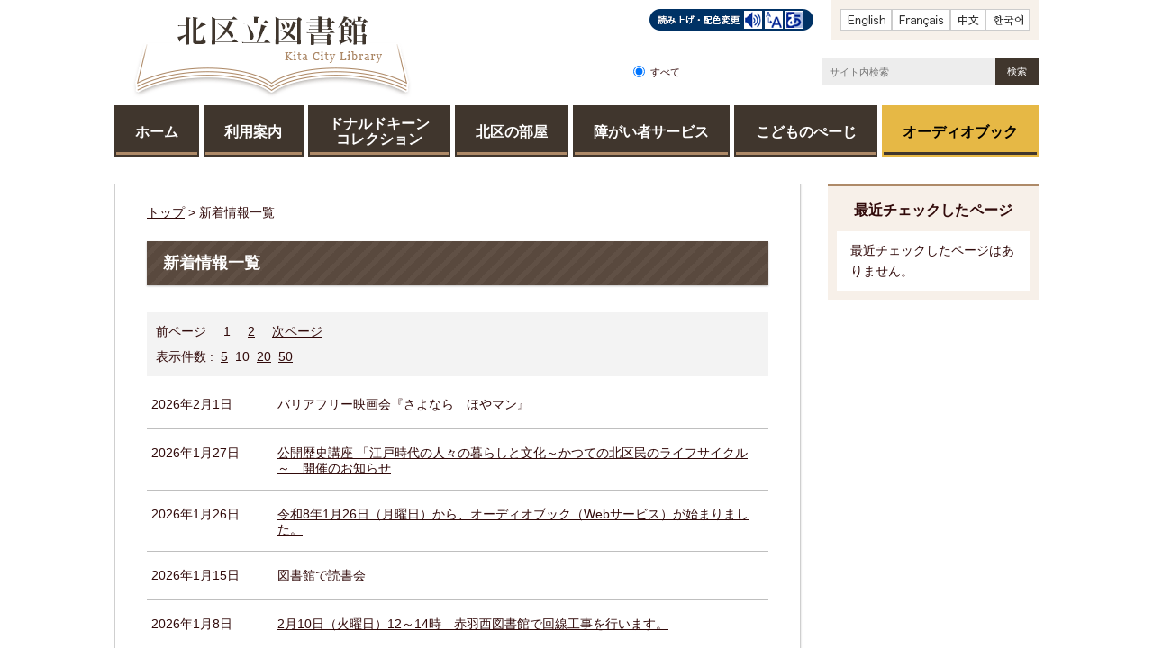

--- FILE ---
content_type: text/html
request_url: https://www.library.city.kita.tokyo.jp/viewer/list-notice.html?id=2
body_size: 46840
content:
<!DOCTYPE html>
<html lang="ja">
<head>
	<script id="pt_loader" src="/ewbc.min.js"></script><meta charset='UTF-8'>
<meta http-equiv='X-UA-Compatible' content='IE=edge'>
<meta name="format-detection" content="telephone=no">
<meta name='viewport' content='width=device-width,initial-scale=1.0'>
<link rel="canonical" href="http://www.library.city.kita.tokyo.jp/viewer/list-notice.html?id=2"><link rel='stylesheet' type='text/css' href='../css/78_kita_lib/common.css'>
<link rel='stylesheet' type='text/css' href='../css/78_kita_lib/viewer/list-notice.css'>
<link rel='stylesheet' type='text/css' href='../css/78_kita_lib/_userdesign/top.css?ver1.02'>
<link rel='stylesheet' type='text/css' href='../common/jquery/plug-in/jquery.bxslider/jquery.bxslider.css'>
<link rel='stylesheet' type='text/css' href='../common/jquery/plug-in/autocomplete/jquery-autocomplete.css'>
<style> .print-off {display:none;} </style><link rel='alternate' type='application/rss+xml' title='RSS 1.0' href='../rss/rss10-n2.xml'><script src='../common/jquery.min.js'></script>
<!--[if lt IE 9]>
<script src='../common/css3-mediaqueries-js/css3-mediaqueries.js'></script>
<![endif]-->
<!--[if lte IE 9]>
<script src='../common/jquery-1.8.1.min.js'></script>
<![endif]-->
<script src='../common/bootstrap3/js/bootstrap.min.js'></script>
<script src='../common/jquery/plug-in/purl.js'></script>
<script src='../common/jquery/plug-in/jquery.cookie.js'></script>
<script src='../common/jquery/plug-in/jquery.color.utils.js'></script>
<script src='../common/jquery/plug-in/jquery.json-2.4.min.js'></script>
<script src='../common/jquery/plug-in/jquery.bxslider/jquery.bxslider.js'></script>
<script src='../common/jquery/plug-in/autocomplete/jquery-autocomplete.min.js'></script>
<script src='../common/js/common.min.js'></script>
<script src='../viewer/_js/common-lib.min.js'></script>
<script src='../viewer/_js/header.min.js'></script>
<script src='../common/common.min.js'></script>
<script src='../viewer/_js/print.js'></script>
<script src='../viewer/_js/document_counter.min.js'></script>
<script src='../viewer/_js/list-notice.js'></script>
<script src='../viewer/_js/initialize_bxsliders.js'></script>
<script src='../css/78_kita_lib/js/viewport.min.js?ver1.00'></script>
<script src='../css/78_kita_lib/js/pagetop-bottom.min.js?ver1.00'></script>
<script src='../css/78_kita_lib/js/page-jump.min.js?ver1.00'></script>
<script src='../css/78_kita_lib/js/hamburgermenu-lib.min.js?ver1.00'></script>
<script src='../css/78_kita_lib/js/top.min.js?ver1.00'></script>
<script>
	var subtopId = 0;
	var selfPos = '../';
  var globalNaviClickMode = 0;
</script>
<script src='https://maps.googleapis.com/maps/api/js?key=AIzaSyAf7k7pM0Hj3UOkO69-vqL85j70BSkwe1U'></script>
<script src='../common/js/map_google.min.js'></script>
<link rel="apple-touch-icon" href="/apple-touch-icon.png" sizes="180x180">
<link rel="icon" type="image/png" href="/android-touch-icon.png" sizes="192x192">
<link rel="icon" type="image/vnd.microsoft.icon" href="/favicon.ico">
<title>新着情報一覧 | 北区立図書館 公式ホームページ</title>
</head>
<body class="BodyStyle subtop subtop0">
			<div id="block-skip"><a id="jump-title" href="#page-title">このページの本文へ移動</a></div> 		<!--		<div class="navigation-skip">-->		<!--		</div>--><a id='top'></a>
<!-- みなさいと 8.1 2022/10/14 -->
<div class='container-fluid viewer viewer-notice'>
<div class='container-wrapper'>
<div class='container-box'>
<div class='row section-header'>
<div class='col-md-12 wrapper-header'>
<div class='row '>
<div class='col-md-4 '>
		<div class="header">
						<div class="color-changer">
				<span class="label">色合い</span>
				<a href="#" class="normal"><img src="../images/color-normal.png" alt="標準"></a>
				<a href="#" class="type1"><img src="../images/color-blue.png" alt="青"></a>
				<a href="#" class="type2"><img src="../images/color-yellow.png" alt="黄"></a>
				<a href="#" class="type3"><img src="../images/color-black.png" alt="黒"></a>
			</div>
			<div class="font-changer">
				<span class="label">文字サイズ</span>
				<a href="#" class="normal"><img src="../images/char-normal.png" alt="標準"></a>
				<a href="#" class="large"><img src="../images/char-up.png" alt="拡大"></a>
				<a href="#" class="small"><img src="../images/char-down.png" alt="縮小"></a>
			</div>
							<div class="header-image" style="">
					<h1 style="margin: 0px; padding: 0px">
						<a href="/index.html">
															<img src="../manage/top/upload/00000_20171102_0007.png" alt="北区立図書館" title="北区立図書館">
														</a>
					</h1>
				</div>
								<div class="header-link">
											<a class="link-box link-box1" href="https://translate.google.co.jp/translate?sl=ja&amp;hl=ja&amp;tl=en&amp;u=http%3A%2F%2Fwww.library.city.kita.tokyo.jp" target="_blank">
															<img src="../manage/top/upload/00000_20171102_0012.png" alt="英語" title="英語">
														</a>
												<a class="link-box link-box2" href="https://translate.google.co.jp/translate?sl=ja&amp;hl=ja&amp;tl=fr&amp;u=http%3A%2F%2Fwww.library.city.kita.tokyo.jp" target="_blank">
															<img src="../manage/top/upload/00000_20171102_0013.png" alt="フランス語" title="フランス語">
														</a>
												<a class="link-box link-box3" href="https://translate.google.co.jp/translate?sl=ja&amp;hl=ja&amp;tl=zh-CN&amp;u=http%3A%2F%2Fwww.library.city.kita.tokyo.jp" target="_blank">
															<img src="../manage/top/upload/00000_20171102_0014.png" alt="中国語" title="中国語">
														</a>
												<a class="link-box link-box4" href="https://translate.google.co.jp/translate?sl=ja&amp;hl=ja&amp;tl=ko&amp;u=http%3A%2F%2Fwww.library.city.kita.tokyo.jp" target="_blank">
															<img src="../manage/top/upload/00000_20171102_0015.png" alt="韓国語" title="韓国語">
														</a>
										</div>
							<div class="rss">
				<a href="../rss/rss10-n2.xml"><span>RSS</span></a>
			</div>
		</div>
		</div>
<div class='col-md-4 '>
			<div class="part msg-board msg-board2 msg-board2-0">
								<div class="frame-top-left">
					<div class="frame-top-right">
						<div class="frame-top"></div>
					</div>
				</div>
				<div class="frame-middle-left">
					<div class="frame-middle-right">
						<div class="msg-board-box">
<ul>
	<li><a href="javascript:void(0);" id="pt_enable"><img alt="やさしいブラウザ" class="framed-image" src="../manage/top/upload/6371fabb2ea51.png" style="width: 182px;height: 24px;float: none" title="やさしいブラウザ"></a></li>
</ul>
</div>
					</div>
				</div>
				<div class="frame-bottom-left">
					<div class="frame-bottom-right">
						<div class="frame-bottom"></div>
					</div>
				</div>
			</div>
		</div>
<div class='col-md-4 '>
		<div class="part category-search-box">
			<form action="../viewer/search/info.html" method="POST" name="search-1" target="_self">
				<div class="frame-title-left">
					<div class="frame-title-right">
						<div class="frame-title">しぼりこみ検索</div>
					</div>
				</div>
				<div class="frame-top-left">
					<div class="frame-top-right">
						<div class="frame-top"></div>
					</div>
				</div>
				<div class="frame-middle-left">
					<div class="frame-middle-right">
						<div class="keyword">
							
																	<div class="keyword-box">
																				<label class="label" for="search_keyword1"></label>
										<input class="search-text " type="text" id="search_keyword1" name="T_Keyword" value="" placeholder="サイト内検索" autocomplete="on">
										<span class="search-button"><input type="submit" name="B_Search" value="検索"></span>
										<div class="has-error"></div>
																			</div>
								
								
								
								
																	<fieldset class="file-radio-box">
										<legend class="search-label">検索条件 :</legend>

																					<span class="search-item">
												<input id="search-file-all-1" class="file-radio-button" type="radio" name="T_File" value="all" checked>
												<label for="search-file-all-1" class="file-radio-label">
													すべて												</label>
											</span>
																					<span class="search-item">
												<input id="search-file-page-1" class="file-radio-button" type="radio" name="T_File" value="page" >
												<label for="search-file-page-1" class="file-radio-label">
													ページ												</label>
											</span>
																					<span class="search-item">
												<input id="search-file-pdf-1" class="file-radio-button" type="radio" name="T_File" value="pdf" >
												<label for="search-file-pdf-1" class="file-radio-label">
													PDF												</label>
											</span>
																			</fieldset>
								
														<div class="clear"></div>
						</div>
					</div>
				</div>
				<div class="frame-bottom-left">
					<div class="frame-bottom-right">
						<div class="frame-bottom"></div>
					</div>
				</div>
								<input type="hidden" name="T_Prev_Page" value="1">
				<input type="hidden" name="T_Page" value="1">
				<input type="hidden" name="T_Order" value="update">
				<input type="hidden" name="T_IdSubTop" value="0">
				<input type="hidden" name="T_Index" value="1">
				<input type="hidden" name="T_IsSearchAllTop" value="0">
			</form>
			<script>
				window.addEventListener('load', function() {
					$(function() {
						var $field = $("form[name=search-1]");

						// 検索条件がページIDの場合、非同期で検索してリダイレクトする
						$field.on("submit", function() {
							var fileType = $field.find("input[name=T_File]:checked").val();
							if (fileType !== 'pageId') {
								return true;
							}

							var $pageId = $field.find("input[id=search_keyword1]");
							var $idSubTop = $field.find("input[name=T_IdSubTop]");

							$.ajax({
								type: "POST",
								url: selfPos + "/viewer/_ajax/search_pageid.php",
								data: {
									PageId: $pageId.val(),
									SubTopId: $idSubTop.val(),
									SelfPos: selfPos
								},
								dataType: "json",
								scriptCharset: "utf-8"
							}).done(function(data) {
								location.href = data['url'];

							}).fail(function(XMLHttpRequest, textStatus, errorThrown) {
								$field.find(".has-error").text("該当のページIDが見つかりませんでした。");
							});

							return false;
						});
					});
				});
			</script>
		</div>
</div>
</div>
</div>
</div>
<div class='row section-globalnavi'>
<div class='col-md-12 '>
			<!--a id="menu-index1"></a-->
			<div class="part menu-index menu-index1">
								<div class="frame-middle-left">
					<div class="frame-middle-right">
						<div class="menu-index-box">
															<!--a id="menu-index1-0"></a-->
								<div class="menu-unit-style menu-unit-style-0">
									<div class="menu-unit-top-left">
										<div class="menu-unit-top-right">
											<div class="menu-unit-top"></div>
										</div>
									</div>
									<div class="menu-unit-middle-left">
										<div class="menu-unit-middle-right">
											<div class="menu-unit-middle">
												<div class="menu-level1">
													<div class="menu-title">
														<a href='../index.html' target='_self'>															<span class="font-1">ホーム</span>
																														</a>
																												</div>
												</div>
																							</div>
										</div>
									</div>
									<div class="menu-unit-bottom-left">
										<div class="menu-unit-bottom-right">
											<div class="menu-unit-bottom"></div>
										</div>
									</div>
								</div>
																<!--a id="menu-index1-1"></a-->
								<div class="menu-unit-style menu-unit-style-1">
									<div class="menu-unit-top-left">
										<div class="menu-unit-top-right">
											<div class="menu-unit-top"></div>
										</div>
									</div>
									<div class="menu-unit-middle-left">
										<div class="menu-unit-middle-right">
											<div class="menu-unit-middle">
												<div class="menu-level1">
													<div class="menu-title">
														<a href='../viewer/info.html?id=70' target='_self'>															<span class="font-1">利用案内</span>
																														</a>
																												</div>
												</div>
																							</div>
										</div>
									</div>
									<div class="menu-unit-bottom-left">
										<div class="menu-unit-bottom-right">
											<div class="menu-unit-bottom"></div>
										</div>
									</div>
								</div>
																<!--a id="menu-index1-2"></a-->
								<div class="menu-unit-style menu-unit-style-2">
									<div class="menu-unit-top-left">
										<div class="menu-unit-top-right">
											<div class="menu-unit-top"></div>
										</div>
									</div>
									<div class="menu-unit-middle-left">
										<div class="menu-unit-middle-right">
											<div class="menu-unit-middle">
												<div class="menu-level1">
													<div class="menu-title">
														<a href='../viewer/info.html?id=5' target='_self'>															<span class="font-1">ドナルドキーン<br>コレクション</span>
																														</a>
																												</div>
												</div>
																							</div>
										</div>
									</div>
									<div class="menu-unit-bottom-left">
										<div class="menu-unit-bottom-right">
											<div class="menu-unit-bottom"></div>
										</div>
									</div>
								</div>
																<!--a id="menu-index1-3"></a-->
								<div class="menu-unit-style menu-unit-style-3">
									<div class="menu-unit-top-left">
										<div class="menu-unit-top-right">
											<div class="menu-unit-top"></div>
										</div>
									</div>
									<div class="menu-unit-middle-left">
										<div class="menu-unit-middle-right">
											<div class="menu-unit-middle">
												<div class="menu-level1">
													<div class="menu-title">
														<a href='../viewer/info.html?id=3' target='_self'>															<span class="font-1">北区の部屋</span>
																														</a>
																												</div>
												</div>
																							</div>
										</div>
									</div>
									<div class="menu-unit-bottom-left">
										<div class="menu-unit-bottom-right">
											<div class="menu-unit-bottom"></div>
										</div>
									</div>
								</div>
																<!--a id="menu-index1-4"></a-->
								<div class="menu-unit-style menu-unit-style-4">
									<div class="menu-unit-top-left">
										<div class="menu-unit-top-right">
											<div class="menu-unit-top"></div>
										</div>
									</div>
									<div class="menu-unit-middle-left">
										<div class="menu-unit-middle-right">
											<div class="menu-unit-middle">
												<div class="menu-level1">
													<div class="menu-title">
														<a href='../viewer/info.html?id=59' target='_self'>															<span class="font-1">障がい者サービス</span>
																														</a>
																												</div>
												</div>
																							</div>
										</div>
									</div>
									<div class="menu-unit-bottom-left">
										<div class="menu-unit-bottom-right">
											<div class="menu-unit-bottom"></div>
										</div>
									</div>
								</div>
																<!--a id="menu-index1-5"></a-->
								<div class="menu-unit-style menu-unit-style-5">
									<div class="menu-unit-top-left">
										<div class="menu-unit-top-right">
											<div class="menu-unit-top"></div>
										</div>
									</div>
									<div class="menu-unit-middle-left">
										<div class="menu-unit-middle-right">
											<div class="menu-unit-middle">
												<div class="menu-level1">
													<div class="menu-title">
														<a href='../index.html?id=1' target='_self'>															<span class="font-1">こどものぺーじ</span>
																														</a>
																												</div>
												</div>
																							</div>
										</div>
									</div>
									<div class="menu-unit-bottom-left">
										<div class="menu-unit-bottom-right">
											<div class="menu-unit-bottom"></div>
										</div>
									</div>
								</div>
																<!--a id="menu-index1-6"></a-->
								<div class="menu-unit-style menu-unit-style-6">
									<div class="menu-unit-top-left">
										<div class="menu-unit-top-right">
											<div class="menu-unit-top"></div>
										</div>
									</div>
									<div class="menu-unit-middle-left">
										<div class="menu-unit-middle-right">
											<div class="menu-unit-middle">
												<div class="menu-level1">
													<div class="menu-title">
														<a href='../viewer/info.html?id=483' target='_self'>															<span class="font-1">オーディオブック</span>
																														</a>
																												</div>
												</div>
																							</div>
										</div>
									</div>
									<div class="menu-unit-bottom-left">
										<div class="menu-unit-bottom-right">
											<div class="menu-unit-bottom"></div>
										</div>
									</div>
								</div>
															<div style="clear: both"></div>
						</div>
					</div>
				</div>
				<div class="frame-bottom-left">
					<div class="frame-bottom-right">
						<div class="frame-bottom"></div>
					</div>
				</div>
			</div>
			</div>
</div>
<div class='row section-contents'>
<div class='col-md-9 wrapper-contents'>
<div class='row '>
<div class='col-md-12 '>
			<div>
				<div class="contents-frame-top-left">
					<div class="contents-frame-top-right">
						<div class="contents-frame-top"></div>
					</div>
				</div>
				<div class="contents-frame-middle-left">
					<div class="contents-frame-middle-right">
						<div class="contents-frame-middle">
							<div class="contents-box contents-box2">
								<div class="bread-rubbish">
																		<a href="../index.html">トップ</a>&nbsp;&gt;&nbsp;新着情報一覧								</div>
								<div class="page-title-left">
									<div class="page-title-right">
										<div class="page-title" id="page-title"><h1>新着情報一覧</h1></div>
									</div>
								</div>
										<div class="list-display-condition">
						<div class="list-page-jump">
								<span class="page-prev">前ページ</span>
				 <span class='PageNumber PageNumberCurrent Current'>1</span>  <a href='#page=2' class='PageNumber'>2</a>				<span class="page-next"><a href="#page=next">次ページ</a></span>
							</div>
						<div class="list-decoration-line"></div>
			<span class="list-display-condition-rows">表示件数 :
								&nbsp;<a class="view-lines" href="#lines=5"><span class="view-lines">5</span></a>
								&nbsp;<span class="view-lines view-current current">10</span>
								&nbsp;<a class="view-lines" href="#lines=20"><span class="view-lines">20</span></a>
								&nbsp;<a class="view-lines" href="#lines=50"><span class="view-lines">50</span></a>
							</span>
		</div>
										<form id="list-form" name="list_notice" action="list-notice.html" target="_self" method="post">
									<input type="hidden" name="T_IdCategory" value="2">
									<input type="hidden" name="T_PageLines" value="10">
									<input type="hidden" name="T_Page" value="1">
									<input type="hidden" name="T_IdSubTop" value="0">
																	</form>
										<div class="notice-box">
								<div class="unit">
												<span class="date">2026年2月1日</span>
																<span class="opt opt1 opt1-1"></span>
																		<span class="opt opt2 opt2-1"></span>
																		<span class="opt opt3 opt3-0"></span>
																		<span class="opt opt4 opt4-0"></span>
																		<span class="opt opt5 opt5-0"></span>
																		<span class="opt opt6 opt6-0"></span>
																		<span class="opt opt7 opt7-0"></span>
																		<span class="opt opt8 opt8-0"></span>
																<div class="title">
								<!-- --><a class="name" href="../viewer/info.html?id=482" target="_self">バリアフリー映画会『さよなら　ほやマン』</a><!-- -->
								<div class="headline"></div>
															</div>
					</div>
										<div class="unit">
												<span class="date">2026年1月27日</span>
																<span class="opt opt1 opt1-1"></span>
																		<span class="opt opt2 opt2-1"></span>
																		<span class="opt opt3 opt3-0"></span>
																		<span class="opt opt4 opt4-0"></span>
																		<span class="opt opt5 opt5-0"></span>
																		<span class="opt opt6 opt6-0"></span>
																		<span class="opt opt7 opt7-0"></span>
																		<span class="opt opt8 opt8-0"></span>
																<div class="title">
								<!-- --><a class="name" href="../viewer/info.html?id=479" target="_self">公開歴史講座 「江戸時代の人々の暮らしと文化～かつての北区民のライフサイクル～」開催のお知らせ</a><!-- -->
								<div class="headline"></div>
															</div>
					</div>
										<div class="unit">
												<span class="date">2026年1月26日</span>
																<span class="opt opt1 opt1-1"></span>
																		<span class="opt opt2 opt2-1"></span>
																		<span class="opt opt3 opt3-0"></span>
																		<span class="opt opt4 opt4-0"></span>
																		<span class="opt opt5 opt5-0"></span>
																		<span class="opt opt6 opt6-0"></span>
																		<span class="opt opt7 opt7-0"></span>
																		<span class="opt opt8 opt8-0"></span>
																<div class="title">
								<!-- --><a class="name" href="../viewer/info.html?id=477" target="_self">令和8年1月26日（月曜日）から、オーディオブック（Webサービス）が始まりました。</a><!-- -->
								<div class="headline"></div>
															</div>
					</div>
										<div class="unit">
												<span class="date">2026年1月15日</span>
																<span class="opt opt1 opt1-0"></span>
																		<span class="opt opt2 opt2-0"></span>
																		<span class="opt opt3 opt3-1"></span>
																		<span class="opt opt4 opt4-0"></span>
																		<span class="opt opt5 opt5-0"></span>
																		<span class="opt opt6 opt6-0"></span>
																		<span class="opt opt7 opt7-0"></span>
																		<span class="opt opt8 opt8-0"></span>
																<div class="title">
								<!-- --><a class="name" href="../viewer/info.html?id=291" target="_self">図書館で読書会</a><!-- -->
								<div class="headline"></div>
															</div>
					</div>
										<div class="unit">
												<span class="date">2026年1月8日</span>
																<span class="opt opt1 opt1-0"></span>
																		<span class="opt opt2 opt2-1"></span>
																		<span class="opt opt3 opt3-0"></span>
																		<span class="opt opt4 opt4-0"></span>
																		<span class="opt opt5 opt5-0"></span>
																		<span class="opt opt6 opt6-0"></span>
																		<span class="opt opt7 opt7-0"></span>
																		<span class="opt opt8 opt8-0"></span>
																<div class="title">
								<!-- --><a class="name" href="../viewer/info.html?id=480" target="_self">2月10日（火曜日）12～14時　赤羽西図書館で回線工事を行います。</a><!-- -->
								<div class="headline"></div>
															</div>
					</div>
										<div class="unit">
												<span class="date">2025年12月28日</span>
																<span class="opt opt1 opt1-0"></span>
																		<span class="opt opt2 opt2-1"></span>
																		<span class="opt opt3 opt3-0"></span>
																		<span class="opt opt4 opt4-0"></span>
																		<span class="opt opt5 opt5-0"></span>
																		<span class="opt opt6 opt6-0"></span>
																		<span class="opt opt7 opt7-0"></span>
																		<span class="opt opt8 opt8-0"></span>
																<div class="title">
								<!-- --><a class="name" href="../viewer/info.html?id=407" target="_self">2月8日（日曜日）赤羽図書館は臨時休館します</a><!-- -->
								<div class="headline"></div>
															</div>
					</div>
										<div class="unit">
												<span class="date">2025年11月6日</span>
																<span class="opt opt1 opt1-0"></span>
																		<span class="opt opt2 opt2-1"></span>
																		<span class="opt opt3 opt3-0"></span>
																		<span class="opt opt4 opt4-0"></span>
																		<span class="opt opt5 opt5-0"></span>
																		<span class="opt opt6 opt6-0"></span>
																		<span class="opt opt7 opt7-0"></span>
																		<span class="opt opt8 opt8-0"></span>
																<div class="title">
								<!-- --><a class="name" href="../viewer/info.html?id=474" target="_self">歴史講演会 「見えない水路を辿る―北区の暗渠―」開催のお知らせ</a><!-- -->
								<div class="headline"></div>
															</div>
					</div>
										<div class="unit">
												<span class="date">2025年10月30日</span>
																<span class="opt opt1 opt1-0"></span>
																		<span class="opt opt2 opt2-0"></span>
																		<span class="opt opt3 opt3-1"></span>
																		<span class="opt opt4 opt4-0"></span>
																		<span class="opt opt5 opt5-0"></span>
																		<span class="opt opt6 opt6-0"></span>
																		<span class="opt opt7 opt7-0"></span>
																		<span class="opt opt8 opt8-0"></span>
																<div class="title">
								<!-- --><a class="name" href="../viewer/info.html?id=392" target="_self">令和7年度「北区ティーンズ・ビブリオバトル」展示会のお知らせ</a><!-- -->
								<div class="headline"></div>
															</div>
					</div>
										<div class="unit">
												<span class="date">2025年8月15日</span>
																<span class="opt opt1 opt1-0"></span>
																		<span class="opt opt2 opt2-1"></span>
																		<span class="opt opt3 opt3-0"></span>
																		<span class="opt opt4 opt4-0"></span>
																		<span class="opt opt5 opt5-0"></span>
																		<span class="opt opt6 opt6-0"></span>
																		<span class="opt opt7 opt7-0"></span>
																		<span class="opt opt8 opt8-0"></span>
																<div class="title">
								<!-- --><a class="name" href="../viewer/info.html?id=322" target="_self">大学図書館の利用について</a><!-- -->
								<div class="headline"></div>
															</div>
					</div>
										<div class="unit">
												<span class="date">2018年3月5日</span>
																<span class="opt opt1 opt1-0"></span>
																		<span class="opt opt2 opt2-1"></span>
																		<span class="opt opt3 opt3-0"></span>
																		<span class="opt opt4 opt4-0"></span>
																		<span class="opt opt5 opt5-0"></span>
																		<span class="opt opt6 opt6-0"></span>
																		<span class="opt opt7 opt7-0"></span>
																		<span class="opt opt8 opt8-0"></span>
																<div class="title">
								<!-- --><a class="name" href="../viewer/info.html?id=87" target="_self">予約取置等連絡用メールアドレスについて</a><!-- -->
								<div class="headline"></div>
															</div>
					</div>
									<div class="explanatory">
					※ <span class='opt opt1'>は7日以内の情報です。</span><span class='opt opt2'></span><span class='opt opt3'></span><span class='opt opt4'></span><span class='opt opt5'></span><span class='opt opt6'></span><span class='opt opt7'></span><span class='opt opt8'></span>（期限有効情報 11 件）				</div>
						</div>
				<div class="list-display-condition">
						<div class="list-page-jump">
								<span class="page-prev">前ページ</span>
				 <span class='PageNumber PageNumberCurrent Current'>1</span>  <a href='#page=2' class='PageNumber'>2</a>				<span class="page-next"><a href="#page=next">次ページ</a></span>
							</div>
						<div class="list-decoration-line"></div>
			<span class="list-display-condition-rows">表示件数 :
								&nbsp;<a class="view-lines" href="#lines=5"><span class="view-lines">5</span></a>
								&nbsp;<span class="view-lines view-current current">10</span>
								&nbsp;<a class="view-lines" href="#lines=20"><span class="view-lines">20</span></a>
								&nbsp;<a class="view-lines" href="#lines=50"><span class="view-lines">50</span></a>
							</span>
		</div>
									</div>
						</div>
					</div>
				</div>
				<div class="contents-frame-bottom-left">
					<div class="contents-frame-bottom-right">
						<div class="contents-frame-bottom"></div>
					</div>
				</div>
			</div>
			</div>
</div>
</div>
<div class='col-md-3 wrapper-side'>
<div class='row '>
<div class='col-md-12 '>
</div>
<div class='col-md-12 '>
		<div class="part recommend recommend-recently-access">
			<div class="frame-header-left">
				<div class="frame-header-right">
					<div class="frame-header">
						<h2 class="title">最近チェックしたページ</h2>
					</div>
				</div>
			</div>
			<div class="frame-top-left">
				<div class="frame-top-right">
					<div class="frame-top"></div>
				</div>
			</div>
			<div class="frame-middle-left">
				<div class="frame-middle-right">
					<div class="recommend-box" data-list-class="view-history">
					</div>
				</div>
			</div>
			<div class="frame-bottom-left">
				<div class="frame-bottom-right">
					<div class="frame-bottom"></div>
				</div>
			</div>
		</div>
				<script>
			window.addEventListener('load', function() {
				var recent_views_name = 'recent_views0';
				var recent_views = JSON.parse(localStorage.getItem(recent_views_name));
				if (recent_views === null) {
					recent_views = [];
				}

				recent_views.reverse();

				var target_class = $('.recommend-recently-access').find('.recommend-box').data('list-class');
				var m = $('.recommend-recently-access').find('.recommend-box');
				if (recent_views.length == 0 ||
					(recent_views.length == 1 && location.href == recent_views[0].url) ||
					(recent_views.length > 1 && typeof recent_views[0].title == 'undefined')
				) {

					var text = $("<p></p>", {
						text: '最近チェックしたページはありません。'
					})
					m.append(text);

				} else {
					var un_order_list = $("<ul></ul>", {
						class: target_class,
					});
					m.append(un_order_list);
					for (var i = 0; i < recent_views.length; i++) {
						// 現在と同じページは表示しない
						if (location.href == recent_views[i].url || typeof recent_views[i].title == 'undefined' || recent_views[i].id == 0) {
							continue;
						}

						var anchor = $('<a></a>', {
							href: recent_views[i].url,
							text: recent_views[i].title
						});
						var className = 'odd';
						if ((i + 1) % 2 === 0) {
							className = 'even';
						}
						var list_item = $('<li></li>', {
							class: 'unit unit' + i + ' ' + className,
						}).html(anchor);
						m.find('ul').append(list_item);
					}
				}
			});
		</script>
</div>
<div class='col-md-12 '>
</div>
</div>
</div>
</div>
<div class='row section-pagetop'>
<div class='col-md-12 '>
			<!--a id="menu-banner6"></a-->
			<div class="part menu-banner menu-banner6">
				<div class="frame-top-left">
					<div class="frame-top-right">
						<div class="frame-top">
													</div>
					</div>
				</div>
				<div class="frame-middle-left">
					<div class="frame-middle-right">
						<div class="menu-banner-box">
															<a href="#top" target="_self" class="banner-idx01"><img src="../manage/top/upload/00000_20170927_0011.png" alt="このページの先頭へ" title="このページの先頭へ">
								</a>
														</div>
					</div>
				</div>
				<div class="frame-bottom-left">
					<div class="frame-bottom-right">
						<div class="frame-bottom"></div>
					</div>
				</div>
			</div>
			</div>
</div>
<div class='row section-footer'>
<div class='col-md-12 wrapper-footer'>
<div class='row footer-upper'>
<div class='col-md-12 '>
			<!--a id="menu-index8"></a-->
			<div class="part menu-index menu-index8">
								<div class="frame-middle-left">
					<div class="frame-middle-right">
						<div class="menu-index-box">
															<!--a id="menu-index8-0"></a-->
								<div class="menu-unit-style menu-unit-style-0">
									<div class="menu-unit-top-left">
										<div class="menu-unit-top-right">
											<div class="menu-unit-top"></div>
										</div>
									</div>
									<div class="menu-unit-middle-left">
										<div class="menu-unit-middle-right">
											<div class="menu-unit-middle">
												<div class="menu-level1">
													<div class="menu-title">
														<a href='../viewer/info.html?id=119' target='_self'>															<span class="font-1">サイトポリシー</span>
																														</a>
																												</div>
												</div>
																							</div>
										</div>
									</div>
									<div class="menu-unit-bottom-left">
										<div class="menu-unit-bottom-right">
											<div class="menu-unit-bottom"></div>
										</div>
									</div>
								</div>
																<!--a id="menu-index8-1"></a-->
								<div class="menu-unit-style menu-unit-style-1">
									<div class="menu-unit-top-left">
										<div class="menu-unit-top-right">
											<div class="menu-unit-top"></div>
										</div>
									</div>
									<div class="menu-unit-middle-left">
										<div class="menu-unit-middle-right">
											<div class="menu-unit-middle">
												<div class="menu-level1">
													<div class="menu-title">
														<a href='../viewer/info.html?id=117' target='_self'>															<span class="font-1">著作権・免責</span>
																														</a>
																												</div>
												</div>
																							</div>
										</div>
									</div>
									<div class="menu-unit-bottom-left">
										<div class="menu-unit-bottom-right">
											<div class="menu-unit-bottom"></div>
										</div>
									</div>
								</div>
																<!--a id="menu-index8-2"></a-->
								<div class="menu-unit-style menu-unit-style-2">
									<div class="menu-unit-top-left">
										<div class="menu-unit-top-right">
											<div class="menu-unit-top"></div>
										</div>
									</div>
									<div class="menu-unit-middle-left">
										<div class="menu-unit-middle-right">
											<div class="menu-unit-middle">
												<div class="menu-level1">
													<div class="menu-title">
														<a href='../viewer/sitemap.html' target='_self'>															<span class="font-1">サイトマップ</span>
																														</a>
																												</div>
												</div>
																							</div>
										</div>
									</div>
									<div class="menu-unit-bottom-left">
										<div class="menu-unit-bottom-right">
											<div class="menu-unit-bottom"></div>
										</div>
									</div>
								</div>
																<!--a id="menu-index8-3"></a-->
								<div class="menu-unit-style menu-unit-style-3">
									<div class="menu-unit-top-left">
										<div class="menu-unit-top-right">
											<div class="menu-unit-top"></div>
										</div>
									</div>
									<div class="menu-unit-middle-left">
										<div class="menu-unit-middle-right">
											<div class="menu-unit-middle">
												<div class="menu-level1">
													<div class="menu-title">
														<a href='../viewer/info.html?id=118' target='_self'>															<span class="font-1">個人情報の取り扱い</span>
																														</a>
																												</div>
												</div>
																							</div>
										</div>
									</div>
									<div class="menu-unit-bottom-left">
										<div class="menu-unit-bottom-right">
											<div class="menu-unit-bottom"></div>
										</div>
									</div>
								</div>
																<!--a id="menu-index8-4"></a-->
								<div class="menu-unit-style menu-unit-style-4">
									<div class="menu-unit-top-left">
										<div class="menu-unit-top-right">
											<div class="menu-unit-top"></div>
										</div>
									</div>
									<div class="menu-unit-middle-left">
										<div class="menu-unit-middle-right">
											<div class="menu-unit-middle">
												<div class="menu-level1">
													<div class="menu-title">
														<a href='../viewer/info.html?id=124' target='_self'>															<span class="font-1">ガイドライン</span>
																														</a>
																												</div>
												</div>
																							</div>
										</div>
									</div>
									<div class="menu-unit-bottom-left">
										<div class="menu-unit-bottom-right">
											<div class="menu-unit-bottom"></div>
										</div>
									</div>
								</div>
																<!--a id="menu-index8-5"></a-->
								<div class="menu-unit-style menu-unit-style-5">
									<div class="menu-unit-top-left">
										<div class="menu-unit-top-right">
											<div class="menu-unit-top"></div>
										</div>
									</div>
									<div class="menu-unit-middle-left">
										<div class="menu-unit-middle-right">
											<div class="menu-unit-middle">
												<div class="menu-level1">
													<div class="menu-title">
														<a href='../viewer/info.html?id=81' target='_self'>															<span class="font-1">アクセシビリティ方針</span>
																														</a>
																												</div>
												</div>
																							</div>
										</div>
									</div>
									<div class="menu-unit-bottom-left">
										<div class="menu-unit-bottom-right">
											<div class="menu-unit-bottom"></div>
										</div>
									</div>
								</div>
															<div style="clear: both"></div>
						</div>
					</div>
				</div>
				<div class="frame-bottom-left">
					<div class="frame-bottom-right">
						<div class="frame-bottom"></div>
					</div>
				</div>
			</div>
			</div>
</div>
<div class='row footer-lower'>
<div class='col-md-6 '>
			<div class="part msg-board msg-board6 msg-board6-0">
									<div class="frame-title-left">
						<div class="frame-title-right">
							<div class="frame-title">
								<h2 class="title">北区立中央図書館</h2>
							</div>
						</div>
					</div>
									<div class="frame-top-left">
					<div class="frame-top-right">
						<div class="frame-top"></div>
					</div>
				</div>
				<div class="frame-middle-left">
					<div class="frame-middle-right">
						<div class="msg-board-box">
<div class="wrapper-address">〒114-0033 東京都北区十条台1-2-5<br>
電話番号：03-5993-1125</div>
</div>
					</div>
				</div>
				<div class="frame-bottom-left">
					<div class="frame-bottom-right">
						<div class="frame-bottom"></div>
					</div>
				</div>
			</div>
		</div>
<div class='col-md-6 '>
			<!--a id="menu-banner5"></a-->
			<div class="part menu-banner menu-banner5">
				<div class="frame-top-left">
					<div class="frame-top-right">
						<div class="frame-top">
													</div>
					</div>
				</div>
				<div class="frame-middle-left">
					<div class="frame-middle-right">
						<div class="menu-banner-box">
															<a href="http://www.city.kita.tokyo.jp/" target="_blank" class="banner-idx01"><img src="../manage/top/upload/00000_20221115_0006.png" alt="東京都北区" title="東京都北区">
								</a>
														</div>
					</div>
				</div>
				<div class="frame-bottom-left">
					<div class="frame-bottom-right">
						<div class="frame-bottom"></div>
					</div>
				</div>
			</div>
			</div>
<div class='col-md-12 '>
		<div class="footer">
			<div class="footer-box">
								<div class="footer-sentence">
					<div class="wrapper-copyright"><span class="copyright">Copyright © Kita City Library. All Rights Reserved.</span></div>
				</div>
			</div>
		</div>
		</div>
</div>
</div>
</div>
<div class='row section-extend-humb'>
<div class='col-md-12 wrapper-extend-humb'>
<div class='row '>
<div class='col-md-12 '>
		<div class="part category-search-box">
			<form action="../viewer/search/info.html" method="POST" name="search-2" target="_self">
				<div class="frame-title-left">
					<div class="frame-title-right">
						<div class="frame-title">しぼりこみ検索</div>
					</div>
				</div>
				<div class="frame-top-left">
					<div class="frame-top-right">
						<div class="frame-top"></div>
					</div>
				</div>
				<div class="frame-middle-left">
					<div class="frame-middle-right">
						<div class="keyword">
							
																	<div class="keyword-box">
																				<label class="label" for="search_keyword2"></label>
										<input class="search-text " type="text" id="search_keyword2" name="T_Keyword" value="" placeholder="サイト内検索" autocomplete="on">
										<span class="search-button"><input type="submit" name="B_Search" value="検索"></span>
										<div class="has-error"></div>
																			</div>
								
																	<div class="hottrends-list">
										<label class="label">キーワードランキング</label>
																					<a href="#" class="hottrends">1</a>
																					<a href="#" class="hottrends">THE</a>
																					<a href="#" class="hottrends">予約</a>
																					<a href="#" class="hottrends">カレンダー</a>
																					<a href="#" class="hottrends">マイページ</a>
																			</div>
								
																	<div class="display-number">
										<fieldset style="border: none; padding: 0px; margin: 0px;">
											<legend><label class="search-label">表示件数 :</label></legend>
																					</fieldset>
									</div>
								
																	<div class="order">
										<fieldset style="border: none; padding: 0px; margin: 0px;">
											<legend><label class="search-label">表示順 :</label></legend>
											<span class="search-item">
												<input id="order-update-2" type="radio" name="R_Order" value="update" checked>
												<label class="order-update" for="order-update-2">更新日時</label>
											</span>
											<span class="search-item">
												<input id="order-access-2" type="radio" name="R_Order" value="access" >
												<label class="order-access" for="order-access-2">アクセス数</label>
											</span>
										</fieldset>
									</div>
								
																	<fieldset class="file-radio-box">
										<legend class="search-label">検索条件 :</legend>

																					<span class="search-item">
												<input id="search-file-all-2" class="file-radio-button" type="radio" name="T_File" value="all" checked>
												<label for="search-file-all-2" class="file-radio-label">
													すべて												</label>
											</span>
																					<span class="search-item">
												<input id="search-file-page-2" class="file-radio-button" type="radio" name="T_File" value="page" >
												<label for="search-file-page-2" class="file-radio-label">
													ページ												</label>
											</span>
																					<span class="search-item">
												<input id="search-file-pdf-2" class="file-radio-button" type="radio" name="T_File" value="pdf" >
												<label for="search-file-pdf-2" class="file-radio-label">
													PDF												</label>
											</span>
																			</fieldset>
								
														<div class="clear"></div>
						</div>
					</div>
				</div>
				<div class="frame-bottom-left">
					<div class="frame-bottom-right">
						<div class="frame-bottom"></div>
					</div>
				</div>
								<input type="hidden" name="T_Prev_Page" value="1">
				<input type="hidden" name="T_Page" value="1">
				<input type="hidden" name="T_Order" value="update">
				<input type="hidden" name="T_IdSubTop" value="0">
				<input type="hidden" name="T_Index" value="2">
				<input type="hidden" name="T_IsSearchAllTop" value="0">
			</form>
			<script>
				window.addEventListener('load', function() {
					$(function() {
						var $field = $("form[name=search-2]");

						// 検索条件がページIDの場合、非同期で検索してリダイレクトする
						$field.on("submit", function() {
							var fileType = $field.find("input[name=T_File]:checked").val();
							if (fileType !== 'pageId') {
								return true;
							}

							var $pageId = $field.find("input[id=search_keyword2]");
							var $idSubTop = $field.find("input[name=T_IdSubTop]");

							$.ajax({
								type: "POST",
								url: selfPos + "/viewer/_ajax/search_pageid.php",
								data: {
									PageId: $pageId.val(),
									SubTopId: $idSubTop.val(),
									SelfPos: selfPos
								},
								dataType: "json",
								scriptCharset: "utf-8"
							}).done(function(data) {
								location.href = data['url'];

							}).fail(function(XMLHttpRequest, textStatus, errorThrown) {
								$field.find(".has-error").text("該当のページIDが見つかりませんでした。");
							});

							return false;
						});
					});
				});
			</script>
		</div>
</div>
</div>
</div>
</div>
</div>
</div>
</div>
</body>
</html>

--- FILE ---
content_type: text/css
request_url: https://www.library.city.kita.tokyo.jp/css/78_kita_lib/common.css
body_size: 11859
content:
.row{margin-right:0;margin-left:0}.col-md-1,.col-md-2,.col-md-3,.col-md-4,.col-md-5,.col-md-6,.col-md-7,.col-md-8,.col-md-9,.col-md-10,.col-md-11,.col-md-12{float:none;padding-right:0;padding-left:0;min-height:auto;width:auto}.container-fluid{padding:0 !important;overflow:hidden}.bx-wrapper .bx-pager.bx-default-pager a,.bx-wrapper .bx-pager.bx-default-pager a:hover,.bx-wrapper .bx-pager.bx-default-pager a:active{color:#fff}.remodal{font-size:100%}.remodal .form-group{font-size:93.8%}.remodal .form-control{font-size:87.5%}.remodal input[type='checkbox']{font-size:81.3%}.remodal .btn{font-size:87.5%}.remodal .btn-primary{background:#0964a2;color:#fff}html,body{margin:0}img{line-height:0}p{margin:0}ul,ol{margin:0;padding-left:2em}a{color:#0047b2;text-decoration:underline;line-height:inherit;transition:color 0.24s ease}a:hover{color:#ff6633;text-decoration:none;transition:color 0.24s ease}a img{border:none}a img:hover{opacity:0.7;transition:all 0.24s ease}table{border-collapse:collapse;border:1px solid gray;border-spacing:1px}table td,th{padding:5px 8px;border:1px solid gray}.remodal{width:auto !important;padding:40px;border-radius:6px;color:#182a3c;transform:none !important}.remodal .form-group{margin-bottom:15px}.remodal .btn,.remodal button[name='yes'],.remodal button[name='no']{display:inline-block;padding:6px 12px;border:1px solid transparent;border-radius:4px;background:none;cursor:pointer;transition:all .2s}.remodal .btn:hover,.remodal button[name='yes']:hover,.remodal button[name='no']:hover{opacity:.7}.remodal .btn-primary,.remodal button[name='yes']{border-color:#357ebd;background-color:#0964a2;color:#fff}.remodal .btn-primary,.remodal button[name='yes']:hover{border-color:#285e8e;background:#3071a9}.remodal .btn-default,.remodal button[name='no']{border-color:#ccc;background:#fff;color:#333}.remodal .btn-default:hover,.remodal button[name='no']:hover{border-color:#adadad;background:#ebebeb}.remodal input.form-control{padding:6px 12px;border:1px solid #ccc;border-radius:4px;background:#fff;color:#555;box-shadow:inset 0 1px 1px rgba(0,0,0,0.075);transition:border-color ease-in-out .15s, box-shadow ease-in-out .15s}.remodal input.form-control:focus{border-color:#66afe9;box-shadow:inset 0 1px 1px rgba(0,0,0,0.075),0 0 8px rgba(102,175,233,0.6)}.btn-default{display:inline-block;line-height:1.42857143;padding:6px 12px;border-radius:4px;border:1px solid #ccc;background-color:#fff;background-image:linear-gradient(to bottom, #fff 0%, #e0e0e0 100%);color:#333;font-size:87.5%;font-family:inherit;text-align:center;text-decoration:none;text-shadow:0 -1px 0 rgba(0,0,0,0.2);box-shadow:inset 0 1px 0 rgba(255,255,255,0.15),0 1px 1px rgba(0,0,0,0.075);cursor:pointer}.btn-default:hover,.btn-default:active{display:inline-block;line-height:1.42857143;padding:6px 12px;border-radius:4px;border:1px solid #dbdbdb;background-color:#e0e0e0;background-image:linear-gradient(to bottom, #e0e0e0 0%, #e0e0e0 100%);color:#333;font-size:87.5%;font-family:inherit;text-align:center;text-decoration:none;text-shadow:0 -1px 0 rgba(0,0,0,0.2);box-shadow:inset 0 1px 0 rgba(255,255,255,0.15),0 1px 1px rgba(0,0,0,0.075);cursor:pointer}.btn-primary{display:inline-block;line-height:1.42857143;padding:6px 12px;border-radius:4px;border:1px solid #265a88;background-color:#337ab7;background-image:linear-gradient(to bottom, #337ab7 0%, #245580 100%);color:#fff;font-size:87.5%;font-family:inherit;text-align:center;text-decoration:none;text-shadow:0 -1px 0 rgba(0,0,0,0.2);box-shadow:inset 0 1px 0 rgba(255,255,255,0.15),0 1px 1px rgba(0,0,0,0.075);cursor:pointer}.btn-primary:hover,.btn-primary:active{display:inline-block;line-height:1.42857143;padding:6px 12px;border-radius:4px;border:1px solid #245580;background-color:#265a88;background-image:linear-gradient(to bottom, #265a88 0%, #265a88 100%);color:#fff;font-size:87.5%;font-family:inherit;text-align:center;text-decoration:none;text-shadow:0 -1px 0 rgba(0,0,0,0.2);box-shadow:inset 0 1px 0 rgba(255,255,255,0.15),0 1px 1px rgba(0,0,0,0.075);cursor:pointer}.form-control{display:block;width:100%;height:34px;line-height:1.42857143;padding:6px 12px;border:1px solid #ccc;border-radius:4px;box-shadow:inset 0 1px 1px rgba(0,0,0,0.075);box-sizing:border-box;background-color:#fff;background-image:none;color:#555;font-size:1.1em;transition:border-color ease-in-out .15s, box-shadow ease-in-out .15s}.form-control:focus{border-color:#66afe9;outline:0;box-shadow:inset 0 1px 1px rgba(0,0,0,0.075),0 0 8px rgba(102,175,233,0.6)}.remodal-disaster #B_Group{margin-top:1em}.remodal-disaster button[name='yes']{margin-right:5px}.remodal-disaster button[name='no']{margin-left:5px}body{font-family:"ヒラギノ角ゴ Pro W3","メイリオ", "Meiryo", "Hiragino Kaku Gothic Pro", "ＭＳ Ｐゴシック", "MS P Gothic",  Verdana, Arial, Helvetica, sans-serif;font-size:87.5%;color:#000;line-height:1.67em;letter-spacing:normal;min-height:480px}.navigation-skip{display:none}.part{margin:0;padding:0}.get-flash-player,.get-flash-player img{display:none}.menu-banner a,.menu-banner a img{display:block}.banner-pdf,.banner-swf{width:112px;height:33px;vertical-align:middle;margin:0 5px 0 0}.banner-pdf{background:url("../../images/icons/get_adobe_reader.png") no-repeat}.banner-swf{background:url("../../images/icons/get_flash_player.png") no-repeat}.banner-ppt,.banner-xls,.banner-doc{width:96px;height:33px;vertical-align:middle;margin:0 5px 0 0}.banner-ppt{background:url("../../images/icons/get_power_point_viewer.png") no-repeat}.banner-xls{background:url("../../images/icons/get_excel_viewer.png") no-repeat}.banner-doc{background:url("../../images/icons/get_word_viewer.png") no-repeat}.font-1{font-size:100%}.font-2{font-size:96.8%}.font-3{font-size:87.5%}.font-4{font-size:81.3%}.font-5{font-size:75%}#block-skip{position:absolute;display:block;z-index:9999}#jump-title{display:block;text-indent:-9999em}#jump-title.show{display:block;text-indent:0em !important}body.viewer-print{width:100%;text-align:left;background-image:none}.viewer-print .border-left{width:auto}.viewer-print .bookmark-top-bottom{display:none}#preview-guide{background-color:#fff;font-weight:bold;font-size:1.5em;color:#ff0000}.preview .print-page{display:none}.bookmark-top,.search-bookmark-top,.office-bookmark-top,.sitemap-bookmark-top{text-align:right}.viewer .bookmark-top-bottom{display:none}.info-box .info-download .info-download-title{margin-bottom:3px}.info-box .info-download .info-download-unit{margin-left:1em}.info-box .info-link,.viewer-faq .info-link{margin-top:10px}.info-box .info-link-title,.viewer-faq .info-link-title{margin-bottom:3px}.info-box .info-link-unit a,.viewer-faq .info-link .info-link-unit a{display:inline-block}.info-box .info-link-unit,.viewer-faq .info-link .info-link-unit{margin:0 0 .5em 1em}.info-box .info-link-unit .banner-pdf,.info-box .info-link-unit .banner-doc,.info-box .info-link-unit .banner-xls,.info-box .info-link-unit .banner-ppt,.info-box .info-link-unit .banner-csv,.viewer-faq .info-link-unit .banner-pdf,.viewer-faq .info-link-unit .banner-doc,.viewer-faq .info-link-unit .banner-xls,.viewer-faq .info-link-unit .banner-ppt,.viewer-faq .info-link-unit .banner-csv{display:inline-block;margin-right:5px;width:112px;height:33px;vertical-align:bottom}.info-box .info-link-unit .link-message,.viewer-faq .info-link-unit .link-message{text-decoration:underline}.inquiry-box{margin-top:20px;border:1px solid #e57e80}.inquiry-box .inquiry-title{padding:6px 2px 6px 10px;background:#e57e80;color:white;font-weight:bold}.inquiry-box .inquiry-appear{padding:10px 20px;overflow:hidden}.inquiry-box .office-unit{margin-bottom:5px}.inquiry-box .row-office{overflow:hidden}.inquiry-box .row-office>.label{display:none}.inquiry-box .row-office .information{margin-bottom:2px}.inquiry-box .row-phone_number,.inquiry-box .row-phone_d_number,.inquiry-box .row-phone_ip_number,.inquiry-box .row-fax_number,.inquiry-box .row-mail{margin-left:10px;overflow:hidden}.inquiry-box .row-phone_number>.label,.inquiry-box .row-phone_d_number>.label,.inquiry-box .row-phone_ip_number>.label,.inquiry-box .row-fax_number>.label,.inquiry-box .row-mail .label{float:left}.inquiry-box .row-phone_number .information,.inquiry-box .row-phone_d_number .information,.inquiry-box .row-phone_ip_number .information,.inquiry-box .row-fax_number .information,.inquiry-box .row-mail .mail{float:left;width:79%}.inquiry-box .row-phone_number .ext_number,.inquiry-box .row-phone_d_number .ext_number,.inquiry-box .row-phone_ip_number .ext_number,.inquiry-box .row-fax_number .ext_number{display:block}.inquiry-box .row-mail .mail-form-guide{display:none}.inquiry-box .clear{clear:none}.inquiry-box .row-mail{display:none !important}.evaluation-box{margin-top:20px;border:1px solid #e3e3e3}.evaluation-box .title{padding:6px 2px 6px 10px;background-color:#f7f7f7;border-bottom:3px solid #0a9ded;font-weight:bold}.evaluation-box .evaluation-appear{padding:10px 20px;font-size:95%;overflow:hidden}.evaluation-box .evaluation-appear .answer{margin-bottom:5px;border-bottom:1px dotted #ccc}.evaluation-box .evaluation-appear .answer label{margin-right:15px}.evaluation-box .evaluation-appear .trigger{margin-top:15px;text-align:center}.evaluation-box .evaluation-appear .trigger input[type='submit']{width:200px;padding:8px 0;font-weight:bold}.clear{clear:both}.last-updated{display:none}.viewer .menu-index h2,.viewer .menu-index h3,.viewer .menu-index h4,.viewer .menu-banner h2,.viewer .menu-banner h3,.viewer .menu-banner h4{margin:0;font-size:100%}.bxslider-noframe .bx-wrapper .bx-viewport{border:none;background:none;box-shadow:none}.viewer .wrapper-side h2,.viewer .wrapper-side h3,.viewer .wrapper-side h4,.viewer .wrapper-side h5,.viewer .wrapper-side h6{margin:0;font-size:100%}.viewer .contents-box{margin:0;padding:15px;min-height:480px;border:1px solid #cfcfcf;background-color:#fff;box-shadow:0 0 2px #cfcfcf}.contents-box .print-page{float:right;margin-left:10px}.contents-box .print-page a{padding-left:22px;background:url("../../images/printer.gif") no-repeat left center}.contents-box .bread-rubbish{margin-bottom:20px}.page-number{display:block;margin-bottom:15px;text-align:right}.contents-box .info-date{margin-top:1em;text-align:right}.contents-box .info-published-date,.contents-box .info-updated-date{margin:0 0 0 1em;font-size:87.5%}.contents .info-access-counter{margin:0 0 8px 0;padding:0;text-align:right}.page-title-left{margin:0 0 .75em 0;box-shadow:0 1px 2px rgba(0,0,0,0.25);background-color:#e57e80;background-image:linear-gradient(-45deg, #eb888a 20%, transparent 20%, transparent 50%, #eb888a 50%, #eb888a 70%, transparent 70%, transparent);background-size:20px 20px;clear:right}.page-title h1{padding:.75em 1em;font-size:125%;color:white}.contents h2{display:block;line-height:1.27em;margin:1.25em 0 .65em;padding:12px 0 7px 1em;border-bottom:3px solid #e57e80;background:#fafae6;color:#000;font-weight:bold;font-size:106.3%;margin-left:-10px}.contents h3{display:block;margin:1.25em 0 .65em;padding:.25em 0 .25em .5em;border-left:6px solid #e57e80;border-bottom:1px solid #e57e80;font-weight:bold;font-size:100%;margin-left:-5px}.contents h4{display:block;margin:1.25em 0 .65em;padding:.5em .75em;background:#f6f6f6;border-top:1px solid #ccc;border-bottom:1px solid #ccc;font-weight:bold;font-size:100%;margin-left:-5px}.contents h5{display:block;margin:1.25em 0 .65em;padding:.5em .75em;border-bottom:3px double #ccc;font-weight:bold;font-size:100%;margin-left:-5px}.contents h6{font-size:100%;font-weight:bold;margin-left:-5px}.viewer-print{background:none !important}.viewer-print .container-fluid{width:100%;margin:0;border:none;background:none}.viewer-print .container-fluid .container-wrapper{width:100%;margin:0;border:none;background:none}.viewer-print .container-fluid .container-wrapper .container-box{width:100%;margin:0;border:none;background:none}


--- FILE ---
content_type: text/css
request_url: https://www.library.city.kita.tokyo.jp/css/78_kita_lib/viewer/list-notice.css
body_size: 788
content:
.viewer .list-display-condition{padding:10px;margin:0 0 5px;background:#f3f3f3}.viewer .list-display-condition .list-page-jump{margin:0 0 5px}.viewer .list-display-condition .list-page-jump .page-prev,.viewer .list-display-condition .list-page-jump .PageNumber{display:inline-block;margin:0 15px 0 0}.viewer .notice-box .unit{line-height:1.27em;padding:18px 0 15px 5px;border-bottom:1px solid #bfbfbf}.viewer .notice-box .unit .date{display:block;max-width:10em;margin:0 0 3px}.viewer .notice-box .headline,.viewer .notice-box .opt,.viewer .notice-box .office,.viewer .notice-box .explanatory{display:none}@media print, screen and (min-width: 600px){.viewer .notice-box .unit{overflow:hidden}.viewer .notice-box .unit .date{float:left}.viewer .notice-box .unit .title{padding-left:10em}}


--- FILE ---
content_type: text/css
request_url: https://www.library.city.kita.tokyo.jp/css/78_kita_lib/_userdesign/top.css?ver1.02
body_size: 50465
content:
@media print{body{zoom:0.68;-webkit-print-color-adjust:exact}body #preview-guide{display:none}body .header .login{display:none}body .section-fixed-menu{display:none}}@media print and (-ms-high-contrast: none){body{zoom:1.8 !important;width:1200px !important;transform:scale(0.48) !important;transform-origin:0 0 !important}}#print.viewer .contents-box{min-width:1200px}#print.viewer .section-header{position:absolute !important}#print.viewer .section-header::before,#print.viewer .section-header::after{display:none !important}#print.viewer .section-header .header .login{display:none}#print.viewer .info-access-counter{display:none !important}.container-fluid{color:#310a0a}@media print, screen and (min-width: 600px){.container-fluid{min-width:1046px}}a{color:#310a0a}a:hover{color:#310a0a;text-decoration:none;transition:color .24s ease}a:visited{color:#310a0a}.remodal-overlay.remodal-is-opened{z-index:10010}.remodal-wrapper.remodal-is-opened{z-index:10011}.login a{color:#0047b2;background:#fff}.category-search-box .keyword-box{overflow:hidden}.category-search-box .keyword-box .search-text{display:block;float:left;width:77%;height:36px;padding:0 0 0 8px;border:1px solid #fff;box-shadow:none;box-sizing:border-box;outline:0}.category-search-box .keyword-box .search-text:focus{border:1px solid #b9b9b9}.category-search-box .keyword-box .search-button{display:block;float:right;width:20%;height:36px}.category-search-box .keyword-box .search-button input[type='submit']{display:block;width:100%;height:36px;vertical-align:top;border:none;background:#444;color:#fff;cursor:pointer}.category-search-box .keyword-box .has-error{clear:both}.category-search-box fieldset.file-radio-box{margin:0;padding:0;border:none}.category-search-box .keyword-box .search-text{width:80%;border:1px solid #ccc}.wrapper-header .category-search-box{display:none;position:absolute;top:59px;z-index:2;width:100%;overflow:hidden;padding:10px 10px 5px;box-sizing:border-box}.wrapper-header .category-search-box .keyword .keyword-box .search-text{height:32px;border:none;background:#ededed;font-size:75%}.wrapper-header .category-search-box .keyword .keyword-box .search-button{height:32px}.wrapper-header .category-search-box .keyword .keyword-box .search-button input[type='submit']{height:32px;border:none;background:#40362d;box-sizing:border-box;font-size:75%}.wrapper-header .category-search-box .keyword .keyword-box .has-error{color:#d52121;font-size:75%}.wrapper-header .category-search-box .keyword .file-radio-box{display:-webkit-box;display:-webkit-flex;display:-ms-flexbox;display:flex;-webkit-flex-wrap:wrap;-ms-flex-wrap:wrap;flex-wrap:wrap;-webkit-box-pack:end;-webkit-justify-content:flex-end;-ms-flex-pack:end;justify-content:flex-end;height:26px;padding:0 5px 0 0;box-sizing:border-box;font-size:75%}.wrapper-header .category-search-box .keyword .file-radio-box .search-label{display:none;color:#333;background:#fff}.wrapper-header .category-search-box .keyword .file-radio-box .search-item{margin:1px 3px 0 0}.wrapper-header .category-search-box .keyword .file-radio-box .search-item input[type='radio']{position:relative;top:2px;accent-color:#40362d;cursor:pointer}.wrapper-header .category-search-box .keyword .file-radio-box .search-item .file-radio-label{cursor:pointer}.wrapper-header .category-search-box .keyword .clear{display:none}.viewer .wrapper-header .category-search-box{display:none}@media print, screen and (min-width: 600px){.wrapper-header .category-search-box{display:block;position:absolute;top:10px;right:0;width:455px;padding:0}.wrapper-header .category-search-box .keyword{display:-webkit-box;display:-webkit-flex;display:-ms-flexbox;display:flex;-webkit-flex-wrap:wrap;-ms-flex-wrap:wrap;flex-wrap:wrap;-webkit-flex-flow:row-reverse nowrap;-ms-flex-flow:row-reverse nowrap;flex-flow:row-reverse nowrap;-webkit-box-align:center;-webkit-align-items:center;-ms-flex-align:center;align-items:center}.wrapper-header .category-search-box .keyword .keyword-box{width:240px}.wrapper-header .category-search-box .keyword .keyword-box .search-text{height:30px}.wrapper-header .category-search-box .keyword .keyword-box .search-button{height:30px}.wrapper-header .category-search-box .keyword .keyword-box .search-button input[type='submit']{height:30px}.wrapper-header .category-search-box .keyword .file-radio-box{width:215px}.viewer .wrapper-header .category-search-box{display:block}}.top-page .category-search-box .frame-title,.top-page .category-search-box .category,.top-page .category-search-box .keyword-box .label,.top-page .category-search-box .hottrends-list,.section-header .category-search-box .frame-title,.section-header .category-search-box .category,.section-header .category-search-box .keyword-box .label,.section-header .category-search-box .hottrends-list{display:none}.viewer-search .contents-box .category-search-box .keyword .keyword-box .search-text{border:1px solid #40362d;border-right:none}.viewer-search .contents-box .category-search-box .keyword .keyword-box .search-button input[type='submit']{color:#fff;background:#40362d}.viewer-search .contents-box .category-search-box .keyword input[type='checkbox'],.viewer-search .contents-box .category-search-box .keyword input[type='radio']{accent-color:#40362d}.viewer-search .contents-box .category-search-box .keyword .hottrends-list{display:block}.viewer-search .contents-box .category-search-box .keyword .hottrends-list a.hottrends{border:1px solid #40362d}.section-extend-humb{display:none}#dropHeadMenu ul.list .js-search{padding:20px 20px 10px}#dropHeadMenu .js-category-search-box .keyword .keyword-box{overflow:hidden}#dropHeadMenu .js-category-search-box .keyword .keyword-box .search-text{display:block;float:left;width:75%;height:26px;margin:0 0 10px;border:none;box-sizing:border-box;outline:none}#dropHeadMenu .js-category-search-box .keyword .keyword-box .search-button{display:block;float:left;width:25%;padding:0;box-sizing:border-box}#dropHeadMenu .js-category-search-box .keyword .keyword-box .search-button input[type='submit']{width:100%;height:26px;border:none;cursor:pointer}#dropHeadMenu .js-category-search-box .keyword .keyword-box .has-error{clear:both;color:#fff}#dropHeadMenu .js-category-search-box .keyword .file-radio-box{overflow:hidden;margin:0;padding:0;border:none}#dropHeadMenu .js-category-search-box .keyword .file-radio-box .search-item{float:left;margin:0 10px 0 0;padding:0}#dropHeadMenu .js-category-search-box .keyword .file-radio-box .search-item .file-radio-button:hover{cursor:pointer}#dropHeadMenu .js-category-search-box .keyword .file-radio-box .search-item .file-radio-label:hover{cursor:pointer}#dropHeadMenu .js-category-search-box .frame-title-left .frame-title,#dropHeadMenu .js-category-search-box .file-radio-box .search-label,#dropHeadMenu .js-category-search-box .order,#dropHeadMenu .js-category-search-box .display-number,#dropHeadMenu .js-category-search-box .hottrends-list{display:none}.header .header-image a{display:block;position:relative;z-index:100;width:239px;margin:10px auto 0}.header .header-image a img{width:100%;height:auto}.header .color-changer{overflow:hidden;display:none}.header .color-changer .label{display:block;float:left;width:43px;height:22px;overflow:hidden;margin-right:2px;background:url("../images/color-label.png") no-repeat left 2px;text-indent:100%;white-space:nowrap}.header .color-changer a{display:block;float:left}.header .color-changer a img{display:block}.header .font-changer{overflow:hidden;display:none}.header .font-changer .label{display:block;float:left;width:71px;height:22px;overflow:hidden;margin-right:2px;background:url("../images/size-label.png") no-repeat left 2px;text-indent:100%;white-space:nowrap}.header .font-changer a{display:block;float:left}.header .font-changer a img{display:block}.header .font-changer .small{display:none}.header .header-link{display:none;overflow:hidden;margin:0 0 15px;font-size:0;text-align:center}.header .header-link .link-box{display:inline-block}.header .header-link .link-box img{vertical-align:top}.header .login{display:none}.header .rss{display:none}@media print, screen and (min-width: 600px){.wrapper-header{position:relative;width:1026px;height:117px;margin:0 auto}.header .header-image{position:absolute;top:15px;left:20px}.header .header-image a{width:310px;margin:0}.header .header-link{display:block;position:absolute;top:0;right:0;width:auto;height:44px;margin:0;padding:10px;background:#f7f1ea;box-sizing:border-box}.header .login{position:fixed;top:0;left:1em;z-index:200;display:inline;font-size:75%}}.category-search-box .keyword-box{overflow:hidden}.category-search-box .keyword-box .search-text{display:block;float:left;width:80%;height:30px;padding:0 0 0 8px;border:1px solid #4d4945;box-shadow:none;box-sizing:border-box;outline:0}.category-search-box .keyword-box .search-text:focus{border:1px solid #b9b9b9}.category-search-box .keyword-box .search-button{display:block;float:right;width:20%;height:30px}.category-search-box .keyword-box .search-button input[type='submit']{display:block;width:100%;height:30px;vertical-align:top;border:1px solid #4d4945;background:#4d4945;color:#fff;cursor:pointer}.category-search-box .frame-title,.category-search-box .hottrends-list,.category-search-box .keyword-box .label{display:none}.wrapper-header .category-search-box{margin:0 25px 30px}.wrapper-header .category-search-box .category{display:none}@media print, screen and (min-width: 600px){.wrapper-header .category-search-box{position:absolute;top:65px;right:0;margin:0}}.msg-board2{display:none}.msg-board2 .msg-board-box ul{list-style-type:none;margin:0;padding:0}.msg-board2 .msg-board-box a{display:block}.msg-board2 .msg-board-box img{vertical-align:bottom;opacity:1}@media print, screen and (min-width: 600px){.msg-board2{display:block;position:absolute;top:10px;right:250px;max-width:440px}.msg-board2 .msg-board-box ul{overflow:hidden}.msg-board2 .msg-board-box ul li{float:right;margin:0 0 0 10px}}#dropHeadMenu{position:fixed;top:0;right:0;height:100%;z-index:999}#dropHeadMenu ul.list{position:relative;z-index:99999;list-style:none;margin:0;padding:0}#dropHeadMenu .dropHBtnArea{position:relative;width:100%;height:60px}#dropHeadMenu a.dropHeadBtn{display:block;position:absolute;top:7px;right:10px;z-index:999999;width:47px;height:47px;background:#333}#dropHeadMenu a.dropHeadBtn .wrapper-sp-line{display:block;position:relative;width:29px;height:100%}#dropHeadMenu a.dropHeadBtn .wrapper-sp-line .sp-line{display:inline-block;position:absolute;left:9px;width:100%;height:2px;border-radius:4px;background:#fff;transition:all .3s}#dropHeadMenu a.dropHeadBtn .wrapper-sp-line .sp-line.sp-line1{top:10px}#dropHeadMenu a.dropHeadBtn .wrapper-sp-line .sp-line.sp-line2{top:17px}#dropHeadMenu a.dropHeadBtn .wrapper-sp-line .sp-line.sp-line3{top:24px}#dropHeadMenu a.dropHeadBtn .wrapper-sp-line .menu-label{position:absolute;top:31px;left:9px}#dropHeadMenu a.dropHeadBtn.btnClose .sp-line.sp-line1{top:22px;transform:translateY(0) rotate(-45deg)}#dropHeadMenu a.dropHeadBtn.btnClose .sp-line.sp-line2{opacity:0}#dropHeadMenu a.dropHeadBtn.btnClose .sp-line.sp-line3{top:22px;transform:translateY(0) rotate(45deg)}#dropHeadMenu a.dropHeadBtn.btnClose .menu-label{display:none}#dropHeadMenu ul.list{display:none;position:absolute;top:0;right:0;width:260px;height:100%;overflow:auto;padding:60px 0 55px;background:#000;background:rgba(0,0,0,0.85);box-sizing:border-box;-webkit-overflow-scrolling:touch}#dropHeadMenu ul.list li{display:block;width:260px;border-bottom:1px solid rgba(255,255,255,0.15);box-sizing:border-box}#dropHeadMenu ul.list li:last-child{border:0}#dropHeadMenu ul.list li a{display:block;transition:all .24s ease;color:#fff;text-decoration:none}#dropHeadMenu ul.list li a:hover{background:none}#dropHeadMenu ul.list li span{display:block;padding:15px 15px 15px 20px;color:#fff}#dropHeadMenu ul.list li span.notranslate{padding:0}#dropHeadMenu ul.list li .menu-level1{font-weight:bold}#dropHeadMenu ul.list li .menu-level1.menu-close{background:url("../images/navi-plus.png") no-repeat 96% center}#dropHeadMenu ul.list li .menu-level1.menu-open{background:url("../images/navi-minus.png") no-repeat 96% center #4d4d4d}#dropHeadMenu ul.list li .menu-level2{display:none;background:#eee}#dropHeadMenu ul.list li .menu-level2 ul{padding:0}#dropHeadMenu ul.list li .menu-level2 a{background:url("../images/navi-arrow-black.png") no-repeat 95% center}#dropHeadMenu ul.list li .menu-level2 span{padding:15px 15px 15px 20px;border-bottom:1px solid #e0e0e0;color:#000}#dropHeadMenu ul.list img,#dropHeadMenu ul.list .close{display:none}#dropHeadMenu a.dropHeadBtn{background:#333}#dropHeadMenu ul.list li{box-sizing:border-box}#dropHeadMenu ul.list li a{color:#fff}#dropHeadMenu ul.list li a:hover{background:none}#dropHeadMenu ul.list li .menu-level2 a span{padding:15px 30px 15px 20px}#dropHeadMenu ul.list li .menu-level2 a:hover{background:url("../images/navi-arrow-black.png") no-repeat 95% center}#dropHeadMenu ul.list li .menu-level2 .bottom a{display:none}#dropHeadMenu ul.list .search{padding:20px 20px 10px}#dropHeadMenu ul.list .search .keyword-box{overflow:hidden}#dropHeadMenu ul.list .search .keyword-box .search-text{display:block;float:left;width:75%;height:26px;margin:0 0 10px;border:none;box-sizing:border-box;outline:none}#dropHeadMenu ul.list .search .keyword-box .search-button{display:block;float:left;width:25%;padding:0;box-sizing:border-box}#dropHeadMenu ul.list .search .keyword-box .search-button input[type='submit']{width:100%;height:26px;border:none;cursor:pointer}#dropHeadMenu ul.list .search .file-radio-box{overflow:hidden;margin:0;padding:0;border:none}#dropHeadMenu ul.list .search .file-radio-box .search-label{display:none}#dropHeadMenu ul.list .search .file-radio-box .search-item{float:left;margin:0 10px 0 0;padding:0}#dropHeadMenu ul.list .search .hottrends-list{display:none}#dropHeadMenu ul.list .link{padding:20px 20px 0}#dropHeadMenu ul.list .link .header-link{display:-webkit-box;display:-webkit-flex;display:-ms-flexbox;display:flex;-webkit-flex-wrap:wrap;-ms-flex-wrap:wrap;flex-wrap:wrap}#dropHeadMenu ul.list .link .header-link a.link-box img{display:inline !important;vertical-align:bottom;opacity:1}#dropHeadMenu ul.list .banner{padding:20px 20px 0}#dropHeadMenu ul.list .banner ul{list-style-type:none;margin:0;padding:0}#dropHeadMenu ul.list .banner img{display:inline !important;vertical-align:bottom;opacity:1}#dropHeadMenu ul.list img,#dropHeadMenu ul.list .close{display:none}@media print, screen and (min-width: 600px){#dropHeadMenu{display:none}}@media print, screen and (min-width: 600px){.section-globalnavi{margin:0 0 30px}}@media print, screen and (min-width: 600px){.section-globalnavi.is-fixed{position:fixed;top:0;left:0;z-index:10000;width:100%;background:#fff;box-shadow:0 2px 4px rgba(51,51,51,0.25)}}.menu-index1{display:none}.menu-index1 a[id^="menu-index"]{display:none}.menu-index1 .menu-index-box>div:last-child{display:none}@media print, screen and (min-width: 600px){.menu-index1{display:block;width:1026px;margin:0 auto;box-sizing:border-box}.menu-index1 .menu-index-box{display:-webkit-box;display:-webkit-flex;display:-ms-flexbox;display:flex;-webkit-flex-wrap:wrap;-ms-flex-wrap:wrap;flex-wrap:wrap;position:relative;z-index:9999}.menu-index1 .menu-index-box .menu-unit-style{flex-grow:1;margin:0 0 0 5px;box-sizing:border-box}.menu-index1 .menu-index-box .menu-unit-style.menu-unit-style-0{margin-left:0}.menu-index1 .menu-index-box .menu-unit-style.menu-unit-style-6 .menu-level1{background:#e6b845}.menu-index1 .menu-index-box .menu-unit-style.menu-unit-style-6 .menu-level1::before{background-color:#40362d}.menu-index1 .menu-index-box .menu-unit-style.menu-unit-style-6 .menu-level1 .menu-title a{color:#000}.menu-index1 .menu-index-box .menu-unit-style.menu-unit-style-6 .menu-level1 .menu-title span{color:#000}.menu-index1 .menu-index-box .menu-unit-style .menu-unit-middle-left,.menu-index1 .menu-index-box .menu-unit-style .menu-unit-middle-right,.menu-index1 .menu-index-box .menu-unit-style .menu-unit-middle{height:100%}.menu-index1 .menu-index-box .menu-unit-style .menu-level1{position:relative;height:100%;background:#40362d;box-sizing:border-box}.menu-index1 .menu-index-box .menu-unit-style .menu-level1::before{display:block;position:absolute;left:2px;bottom:2px;width:calc( 100% - 4px);height:3px;background:#ae8a68;content:''}.menu-index1 .menu-index-box .menu-unit-style .menu-level1.active{background:#f7f0e9}.menu-index1 .menu-index-box .menu-unit-style .menu-level1.active .menu-title a{color:#310a0a}.menu-index1 .menu-index-box .menu-unit-style .menu-level1.active .menu-title span{color:#310a0a}.menu-index1 .menu-index-box .menu-unit-style .menu-level1 .menu-title{height:100%;text-align:center}.menu-index1 .menu-index-box .menu-unit-style .menu-level1 .menu-title a{display:block;height:100%;padding:0 10px;color:#fff;font-weight:500;text-decoration:none}.menu-index1 .menu-index-box .menu-unit-style .menu-level1 .menu-title span{font-family:"YuMincho Medium","游明朝","ヒラギノ明朝 ProN W3", "Hiragino Mincho ProN", "HG明朝E", "ＭＳ Ｐ明朝", "ＭＳ 明朝", serif;display:-webkit-box;display:-webkit-flex;display:-ms-flexbox;display:flex;-webkit-box-pack:center;-webkit-justify-content:center;-ms-flex-pack:center;justify-content:center;-webkit-box-align:center;-webkit-align-items:center;-ms-flex-align:center;align-items:center;height:100%;line-height:1.1em;padding:12px 0 11px;box-sizing:border-box;color:#fff;font-size:112.5%;font-weight:bold}.menu-index1 .menu-index-box .menu-unit-style .menu-level1.under .menu-title span{position:relative}.menu-index1 .menu-index-box .menu-unit-style .menu-level1.under .menu-title span::after{display:block;position:absolute;top:50%;right:0;transform:translate(0, -50%) rotate(225deg);width:4px;height:4px;border-top:2px solid #fff;border-left:2px solid #fff;content:''}.menu-index1 .menu-index-box .menu-unit-style .menu-level1.under.active .menu-title span::after{border-top:2px solid #ae8a68;border-left:2px solid #ae8a68}.menu-index1 .menu-index-box .menu-unit-style .menu-level2{display:none;position:absolute;top:59px;left:0;z-index:1;width:100%;padding:20px 10px 10px;background:#f7f0e9;box-sizing:border-box;box-shadow:0 3px 3px rgba(0,0,0,0.2)}.menu-index1 .menu-index-box .menu-unit-style .menu-level2 ul.middle{display:-webkit-box;display:-webkit-flex;display:-ms-flexbox;display:flex;-webkit-flex-wrap:wrap;-ms-flex-wrap:wrap;flex-wrap:wrap;list-style-type:none;margin:0 0 10px;padding:0;border-top:1px solid #e6b845;border-left:1px solid #e6b845}.menu-index1 .menu-index-box .menu-unit-style .menu-level2 ul.middle li{width:25%;border-right:1px solid #e6b845;border-bottom:1px solid #e6b845;background:#ededed;box-sizing:border-box}.menu-index1 .menu-index-box .menu-unit-style .menu-level2 ul.middle li a{display:block;height:100%;background:#fff;text-decoration:none;transition:background-color .25s}.menu-index1 .menu-index-box .menu-unit-style .menu-level2 ul.middle li a:hover{background:#fffce1}.menu-index1 .menu-index-box .menu-unit-style .menu-level2 ul.middle li span{display:block;line-height:1.36em;padding:14px 8px 12px}.menu-index1 .menu-index-box .menu-unit-style .menu-level2 .bottom{width:100px;margin:0 auto}.menu-index1 .menu-index-box .menu-unit-style .menu-level2 .bottom .gnavi-close{display:block;border-radius:30px;background:#fff;color:#333;text-align:center;text-decoration:none}.menu-index1 .menu-index-box .menu-unit-style .menu-level2 .bottom .gnavi-close span{position:relative;padding:0 0 0 18px;font-size:87.5%}.menu-index1 .menu-index-box .menu-unit-style .menu-level2 .bottom .gnavi-close span:before{display:block;position:absolute;top:50%;left:0;transform:translate(0, -50%);width:19px;height:24px;background:url("../images/icon-close-gray01.png");content:''}}.section-booksearch{margin:0 10px}.section-booksearch .wrapper-booksearch{padding:25px 20px;border:1px solid #ae8a68;background:#e8dfd6;box-sizing:border-box}@media print, screen and (min-width: 600px){.section-booksearch{margin:0}.section-booksearch .wrapper-booksearch{width:1026px;margin:0 auto 30px;padding:30px;background:url("../images/book-search-bg.png") no-repeat #e8dfd6 270px -21px}.section-booksearch .wrapper-booksearch>.row{display:-webkit-box;display:-webkit-flex;display:-ms-flexbox;display:flex;-webkit-flex-wrap:wrap;-ms-flex-wrap:wrap;flex-wrap:wrap}}.menu-index4{margin:0 auto 25px;box-sizing:border-box}.menu-index4 .menu-index-box .menu-unit-style{margin:0 0 10px}.menu-index4 .menu-index-box .menu-unit-style .menu-level1 .menu-title{border-radius:5px;background:#e6b845;text-align:center}.menu-index4 .menu-index-box .menu-unit-style .menu-level1 .menu-title a{display:block;text-decoration:none}.menu-index4 .menu-index-box .menu-unit-style .menu-level1 .menu-title img{display:none}.menu-index4 .menu-index-box .menu-unit-style .menu-level1 .menu-title span{display:inline-block;line-height:1.36em;padding:9px 0 8px;font-size:106.3%;font-weight:bold}.menu-index4 .menu-level2{display:none}@media print, screen and (min-width: 600px){.menu-index4{width:200px;margin:-5px 20px 0 0}.menu-index4 .menu-index-box .menu-unit-style{display:none;margin:0}.menu-index4 .menu-index-box .menu-unit-style.menu-unit-style-0{display:block}}.books-search{position:relative;box-sizing:border-box}.books-search .books-search-box .search-label{display:block;margin:0 0 5px;font-size:112.5%;font-weight:bold;text-align:center}.books-search .books-search-box .search-form{display:block;float:left;width:80%;height:46px;margin:0 0 20px}.books-search .books-search-box .search-form .search-text{display:block;width:100%;height:100%;padding:0 0 0 8px;border:1px solid #fff;box-shadow:none;box-sizing:border-box;outline:0}.books-search .books-search-box .search-button{display:block;float:right;width:20%;height:46px;box-sizing:border-box}.books-search .books-search-box .search-button input[type='submit']{display:block;width:100%;height:46px;vertical-align:top;border:1px solid #40362d;background:#40362d;color:#fff;font-size:106.3%;letter-spacing:.25em;cursor:pointer}.books-search .books-search-box .search-detail{display:block;clear:both}.books-search .books-search-box .search-detail a{display:-webkit-box;display:-webkit-flex;display:-ms-flexbox;display:flex;-webkit-box-pack:center;-webkit-justify-content:center;-ms-flex-pack:center;justify-content:center;-webkit-box-align:center;-webkit-align-items:center;-ms-flex-align:center;align-items:center;width:100%;height:46px;background:#40362d;box-sizing:border-box;color:#fff;text-decoration:none}.books-search .books-search-title{display:none}@media print, screen and (min-width: 600px){.books-search{padding:0 0 0 20px;border-left:1px solid #ae8a68}.books-search .books-search-box{display:-webkit-box;display:-webkit-flex;display:-ms-flexbox;display:flex;-webkit-flex-wrap:wrap;-ms-flex-wrap:wrap;flex-wrap:wrap;-webkit-box-align:center;-webkit-align-items:center;-ms-flex-align:center;align-items:center}.books-search .books-search-box .search-label{width:130px;margin:0 8px 0 0;text-align:left}.books-search .books-search-box .search-form{float:none;width:335px;margin:0}.books-search .books-search-box .search-button{float:none;width:90px;margin:0 20px 0 0}.books-search .books-search-box .search-detail{width:140px;clear:none}}.section-open-status{margin:0 0 30px;padding:25px 6px 20px;background:#f7f0e9}.lib-open .frame-top-left{margin:0 0 15px;font-weight:bold;text-align:center}.lib-open .frame-top-left .title{margin:0 0 10px;font-size:125%}.lib-open .lib-open-box{display:-webkit-box;display:-webkit-flex;display:-ms-flexbox;display:flex;-webkit-flex-wrap:wrap;-ms-flex-wrap:wrap;flex-wrap:wrap}.lib-open .lib-open-box .unit{display:block;position:relative;width:calc( 33.3333% - 8px);margin:0 4px 8px;border:1px solid #d9c2ad;background:#fff;box-sizing:border-box;transition:background-color .25s}.lib-open .lib-open-box .unit:hover{background:#fffce1}.lib-open .lib-open-box .unit::after{display:block;position:absolute;left:50%;bottom:0;transform:translate(-50%, 0);width:100px;height:3px;background:#e6b845;content:''}.lib-open .lib-open-box .unit a.unit-link{display:block;padding:4px;color:#333;text-align:center;text-decoration:none}.lib-open .lib-open-box .unit a.unit-link .unit-label{display:block;font-weight:bold}.lib-open .lib-open-box .unit a.unit-link .unit-status{display:block;position:relative;padding:26px 0 0}.lib-open .lib-open-box .unit a.unit-link .unit-status br{display:none}.lib-open .lib-open-box .unit a.unit-link .unit-status.unit-status-open::before{display:block;position:absolute;top:2px;left:50%;transform:translate(-50%, 0);width:24px;height:24px;background:url("../images/lib-open.png") no-repeat;background-size:cover;content:''}.lib-open .lib-open-box .unit a.unit-link .unit-status.unit-status-close{color:#db2c00}.lib-open .lib-open-box .unit a.unit-link .unit-status.unit-status-close::before{display:block;position:absolute;top:2px;left:50%;transform:translate(-50%, 0);width:24px;height:24px;background:url("../images/lib-close.png") no-repeat;background-size:cover;content:''}@media print, screen and (min-width: 600px){.lib-open{width:1026px;margin:0 auto}.lib-open .frame-top-left{background:url("../images/open-title-bg-fs8.png") no-repeat center 2px}.lib-open .lib-open-box .unit{width:198px;margin:0 9px 9px 0;box-shadow:0 3px 3px rgba(219,204,189,0.7)}.lib-open .lib-open-box .unit:nth-child(5n){margin-right:0}.lib-open .lib-open-box .unit a.unit-link .unit-status{padding:0}.lib-open .lib-open-box .unit a.unit-link .unit-status.unit-status-open::before{top:-15px;left:5px;transform:none;width:32px;height:32px}.lib-open .lib-open-box .unit a.unit-link .unit-status.unit-status-close::before{top:-15px;left:5px;transform:none;width:32px;height:32px}}@media print, screen and (min-width: 600px){.section-contents{width:1026px;overflow:hidden;margin:0 auto 30px}.section-contents .wrapper-center,.section-contents .wrapper-contents{float:left;width:762px}.section-contents .wrapper-side{float:right;width:234px}}.mypage{margin:0 10px 30px;border:4px solid #ae8a68}.mypage .mypage-title-left{padding:0 7px}.mypage .mypage-title-left .mypage-title{padding:13px 0 11px;border-bottom:1px solid #ae8a68;color:#333;font-size:112.5%;font-weight:bold;text-align:center}.mypage .mypage-title-left .mypage-title span{display:inline-block;padding:0 0 0 26px;background:url("../images/icon-login-fs8.png") no-repeat}.mypage .mypage-box{padding:13px 13px 10px}.mypage .mypage-box .user{margin:0 0 10px}.mypage .mypage-box .user-label,.mypage .mypage-box .passwd-label{text-align:center}.mypage .mypage-box .user input,.mypage .mypage-box .passwd input{width:100%;height:30px;padding:0 0 0 8px;box-sizing:border-box}.mypage .mypage-login-box{padding:0 13px 13px}.mypage .mypage-login-box #mypage-login{text-shadow:#8c6f54 1px 1px 0,#8c6f54 -1px 1px 0,#8c6f54 1px -1px 0,#8c6f54 -1px -1px 0;display:block;width:100%;height:34px;border:none;background:#ae8a68;color:#fff;font-size:106.3%;font-weight:bold;letter-spacing:1px;cursor:pointer}.mypage .bottom-label{display:none}@media print, screen and (min-width: 600px){.mypage{box-shadow:0 6px 3px -3px rgba(178,178,178,0.5);margin:0 0 30px}}.menu-banner2{margin:0 0 15px;padding:0 6px}.menu-banner2 .menu-banner-box{overflow:hidden}.menu-banner2 .menu-banner-box a{display:block;float:left;width:50%;margin:0 0 15px;padding:4px;box-sizing:border-box}.menu-banner2 .menu-banner-box a img{display:block;width:100%;height:auto}@media print, screen and (min-width: 600px){.menu-banner2{padding:0}.menu-banner2 .menu-banner-box a{box-shadow:0 6px 3px -3px rgba(178,178,178,0.5);width:234px;padding:0}}.menu-index2{margin:0 0 30px;border-top:3px solid #ae8a68;border-bottom:3px solid #ae8a68;background:#f7f0e9}.menu-index2 a{color:#333;text-decoration:none}.menu-index2 a:hover{color:#f63;transition:color .24s ease}.menu-index2 a[target="_blank"] span{padding-right:20px;background:url("../images/icon-link-blank.png") no-repeat right -2px}.menu-index2 .frame-top-left .title{padding:13px 0 0;font-size:112.5%;text-align:center}.menu-index2 .menu-index-box{padding:5px 10px 15px}.menu-index2 .menu-index-box .menu-unit-style{margin:10px 0 0;border-radius:4px;background:#fff}.menu-index2 .menu-index-box .menu-unit-style a{display:block;padding:11px 0 11px 12px}.menu-index2 .menu-index-box .menu-unit-style-0{margin:0}@media print, screen and (min-width: 600px){.menu-index2{margin:0 0 30px;border:none;background:none}.menu-index2 .frame-top-left{min-height:53px;background:url("../images/index-title-bg-fs8.png") no-repeat}.menu-index2 .frame-middle-left{background:url("../images/index-bg-middle-fs8.png") repeat-y}.menu-index2 .frame-bottom-left{height:29px;background:url("../images/index-bg-bottom-shdw-fs8.png") no-repeat}.menu-index2 .frame-top-left .title{padding:20px 0 0}.menu-index2 .menu-index-box{padding:10px 10px 0}.menu-index2 .menu-index-box .menu-unit-style{margin:0;border-radius:0;border-top:1px solid #e6dacf;background:none}.menu-index2 .menu-index-box .menu-unit-style a{padding:8px 15px 7px}.menu-index2 .menu-index-box .menu-unit-style-0{border:none}}.calendar{margin:0 0 25px;padding:5px 5px 15px;border-top:3px solid #ae8a68;background:#f7f0e9;box-sizing:border-box}.calendar .frame-top-left .title{padding:5px 0 4px;text-align:center}.calendar .frame-middle-left{box-sizing:border-box}.calendar .frame-middle-left .calendar-category{display:-webkit-box;display:-webkit-flex;display:-ms-flexbox;display:flex;-webkit-flex-wrap:wrap;-ms-flex-wrap:wrap;flex-wrap:wrap;margin:0 0 5px}.calendar .frame-middle-left .calendar-category a{width:calc( 33.3333% - 4px);margin:0 2px 5px;border:1px solid #e6b845;background:#fff;box-sizing:border-box;color:#000;text-align:center;text-decoration:none;transition:background-color .25s}.calendar .frame-middle-left .calendar-category a:hover{background:#fffce1}.calendar .frame-middle-left .calendar-category a.active{background:#e6b845}.calendar .frame-middle-left .calendar-category a span{font-size:81.3%;font-weight:bold}.calendar .frame-middle-left .message{line-height:1.36em;margin:0 0 10px;padding:0 25px;font-size:87.5%;text-align:center}.calendar .frame-middle-left .month-header{position:relative;margin:-1px 0 0}.calendar .frame-middle-left .month-header a{display:block;text-decoration:none;width:26px;height:26px;border:1px solid #ccc;background:#fff;box-sizing:border-box;transition:opacity .25s}.calendar .frame-middle-left .month-header a:hover{opacity:.75}.calendar .frame-middle-left .month-header a.month-prev{position:absolute;top:-2px;left:5px}.calendar .frame-middle-left .month-header a.month-prev::after{display:block;position:absolute;top:50%;left:50%;width:7px;height:7px;margin-left:2px;border-left:2px solid #310a0a;border-bottom:2px solid #310a0a;transform:translate(-50%, -50%) rotate(45deg);content:''}.calendar .frame-middle-left .month-header a.month-next{position:absolute;top:-2px;right:5px}.calendar .frame-middle-left .month-header a.month-next::after{display:block;position:absolute;top:50%;left:50%;width:7px;height:7px;margin-left:-2px;border-left:2px solid #310a0a;border-bottom:2px solid #310a0a;transform:translate(-50%, -50%) rotate(225deg);content:''}.calendar .frame-middle-left .calendar-table .calendar-frame{margin:0 0 15px}.calendar .frame-middle-left .calendar-table table{table-layout:fixed;width:100%;margin:0 auto;border:none;text-align:center}.calendar .frame-middle-left .calendar-table table caption{margin:0 0 10px;color:#333;font-size:112.5%;font-weight:bold}.calendar .frame-middle-left .calendar-table table th{padding:3px 8px;border:none;border-bottom:1px solid #ccc;background:#fff}.calendar .frame-middle-left .calendar-table table th.saturday{color:#188fcd}.calendar .frame-middle-left .calendar-table table th.sunday{color:#cd1c18}.calendar .frame-middle-left .calendar-table table td{line-height:1.4;padding:1px;border:none;background:#fff}.calendar .frame-middle-left .calendar-table table td span{display:block;padding:5px 4px}.calendar .frame-middle-left .calendar-table table td.today{font-weight:bold}.calendar .frame-middle-left .calendar-table table td.holiday span{position:relative;background:#fcc}.calendar .frame-middle-left .calendar-table table td.month-out span{display:none}.calendar .frame-bottom-left ul.explain{display:-webkit-box;display:-webkit-flex;display:-ms-flexbox;display:flex;-webkit-flex-wrap:wrap;-ms-flex-wrap:wrap;flex-wrap:wrap;-webkit-box-pack:center;-webkit-justify-content:center;-ms-flex-pack:center;justify-content:center;list-style:none;margin:0 0 15px;padding:0}.calendar .frame-bottom-left ul.explain li{margin:0 15px 0 0}.calendar .frame-bottom-left ul.explain li:last-child{margin-right:0}.calendar .frame-bottom-left ul.explain li span.close{position:relative;padding:0 0 0 22px;font-size:75%}.calendar .frame-bottom-left ul.explain li span.close::before{display:block;position:absolute;top:50%;left:0;transform:translate(0, -50%);width:18px;height:18px;background:#fcc;content:''}.calendar .frame-bottom-left ul.explain li span.event{position:relative;padding:0 0 0 19px;font-size:75%}.calendar .frame-bottom-left ul.explain li span.event::before{display:block;position:absolute;left:0;bottom:2px;width:15px;height:2px;background:#333;content:''}.calendar .frame-bottom-left .calendar-link{width:200px;margin:0 auto}.calendar .frame-bottom-left .calendar-link a{display:-webkit-box;display:-webkit-flex;display:-ms-flexbox;display:flex;-webkit-box-align:center;-webkit-align-items:center;-ms-flex-align:center;align-items:center;height:40px;padding:0 10px 0 40px;border:2px solid #40362d;background:#40362d;box-sizing:border-box;color:#fff;text-decoration:none;transition:background-color .25s}.calendar .frame-bottom-left .calendar-link a:hover{background:#fff;color:#40362d}@media print, screen and (min-width: 600px){.calendar{position:relative;overflow:hidden}.calendar .frame-middle-left .calendar-table table caption{font-size:129%}}.notice1{position:relative;margin:0 10px 30px}.notice1 .frame-header-left{border-top:3px solid #ae8a68;border-bottom:1px solid #ae8a68;background:url("../images/notice-title-fs8.png") no-repeat 5px 6px}.notice1 .frame-header-left .title{padding:11px 0 9px 42px;color:#333;font-size:112.5%;letter-spacing:1px}.notice1 .rss{position:absolute;bottom:52px;width:100%;border:1px solid #333;text-align:center}.notice1 .rss a{display:block;padding:6px 0 5px;box-sizing:border-box;color:#333;text-decoration:none}.notice1 .list-anchor{position:absolute;bottom:12px;width:100%;border-bottom:3px solid #59493e;background:#ae8a68;text-align:center}.notice1 .list-anchor a{text-shadow:#8c6f54 1px 1px 0,#8c6f54 -1px 1px 0,#8c6f54 1px -1px 0,#8c6f54 -1px -1px 0;display:block;padding:6px 0 5px;box-sizing:border-box;color:#fff;text-decoration:none;transition:all .24s ease}.notice1 .list-anchor a:hover{background:#59493e}.notice1 .frame-middle-left{padding:5px 0 90px}.notice1 .frame-middle-left .nothing{padding:0 0 0 12px}.notice1 .unit{overflow:hidden;padding:7px 12px 6px;line-height:1.36em}.notice1 .unit.even{background:#faf5f0}.notice1 .unit .wrapper-title{width:100%}.notice1 .unit .wrapper-title .icon-new .icon-notice-0{font-family:"Comic Sans MS",　Georgia,　sans-serif;color:#db2c00;font-weight:bold}.notice1 .unit .wrapper-title .date{display:block}.notice1 .headline,.notice1 .explanatory,.notice1 .office{display:none}@media print, screen and (min-width: 600px){.notice1{box-shadow:0 6px 3px -3px rgba(178,178,178,0.5);margin:0 0 30px}.notice1 .rss{position:absolute;right:12px;bottom:13px;width:auto;border:none}.notice1 .rss a{display:inline;text-decoration:underline}.notice1 .rss a:hover{text-decoration:none}.notice1 .list-anchor{position:absolute;right:55px;bottom:10px;width:200px}.notice1 .frame-middle-left{padding-bottom:60px}}.top-page .notice-tab1{margin:0 10px 30px}.top-page .notice-tab1 ul.tab-box{display:block;list-style-type:none;overflow:hidden;padding:0 5px}.top-page .notice-tab1 ul.tab-box li{display:block;float:left;width:33.3333%;padding:0 5px;box-sizing:border-box}.top-page .notice-tab1 ul.tab-box li a{display:block;padding:9px 0;border:3px solid #4d4945;border-bottom:0;background:#4d4945;color:#fff;font-weight:bold;text-align:center;text-decoration:none}.top-page .notice-tab1 ul.tab-box li.selected{position:relative;z-index:10}.top-page .notice-tab1 ul.tab-box li.selected a{border:3px solid #ae8a68;border-bottom:0;background:#fff;color:#333;font-weight:bold}.top-page .notice-tab1 .notice-box1{position:relative;z-index:1;margin:-3px 0 0;padding:5px 0 0;border-top:3px solid #ae8a68;background:#fff}.top-page .notice-tab1 .rss{position:absolute;bottom:52px;width:100%;border:1px solid #333;text-align:center}.top-page .notice-tab1 .rss a{display:block;padding:6px 0 5px;box-sizing:border-box;color:#333;text-decoration:none}.top-page .notice-tab1 .list-anchor{position:absolute;bottom:12px;width:100%;border-bottom:3px solid #59493e;background:#ae8a68;text-align:center}.top-page .notice-tab1 .list-anchor a{text-shadow:#8c6f54 1px 1px 0,#8c6f54 -1px 1px 0,#8c6f54 1px -1px 0,#8c6f54 -1px -1px 0;display:block;padding:6px 0 5px;box-sizing:border-box;color:#fff;text-decoration:none;transition:all .24s ease}.top-page .notice-tab1 .list-anchor a:hover{background:#59493e}.top-page .notice-tab1 .tab-frame-middle-left{padding:3px 0 90px}.top-page .notice-tab1 .tab-frame-middle-left .nothing{padding:0 0 0 12px}.top-page .notice-tab1 .notice-unit .unit{line-height:1.36em;padding:7px 12px 6px}.top-page .notice-tab1 .notice-unit .unit.even{background:#faf5f0}.top-page .notice-tab1 .notice-unit .unit .wrapper-title .icon-new .icon-notice-0{font-family:"Comic Sans MS",　Georgia,　sans-serif;color:#db2c00;font-weight:bold}.top-page .notice-tab1 .notice-unit1-2 .unit{display:-webkit-box;display:-webkit-flex;display:-ms-flexbox;display:flex;-webkit-flex-wrap:wrap;-ms-flex-wrap:wrap;flex-wrap:wrap}.top-page .notice-tab1 .notice-unit1-2 .unit .icon-kind{width:70px;min-width:4em;min-height:1px;box-sizing:border-box}.top-page .notice-tab1 .notice-unit1-2 .unit .icon-kind .icon{display:inline-block;width:5em;margin:0 2px 3px;padding:1px 0;border-radius:2px;color:#fff;font-size:81.3%;font-weight:bold;text-align:center}.top-page .notice-tab1 .notice-unit1-2 .unit .icon-kind .icon-notice-1{background-color:#66513d}.top-page .notice-tab1 .notice-unit1-2 .unit .icon-kind .icon-notice-2{background-color:#bf5439}.top-page .notice-tab1 .notice-unit1-2 .unit .icon-kind .icon-notice-3{background-color:#50801a}.top-page .notice-tab1 .notice-unit1-2 .unit .icon-kind .icon-notice-4{background-color:#177299}.top-page .notice-tab1 .notice-unit1-2 .unit .outer-title{width:calc( 100% - 70px);box-sizing:border-box}.top-page .notice-tab1 .tab-frame-header .title,.top-page .notice-tab1 .headline,.top-page .notice-tab1 .explanatory,.top-page .notice-tab1 .office{display:none}@media print, screen and (min-width: 600px){.top-page .notice-tab1{box-shadow:0 6px 3px -3px rgba(178,178,178,0.5);margin:0 0 30px}.top-page .notice-tab1 ul.tab-box{padding:0 10px}.top-page .notice-tab1 ul.tab-box li a{font-size:106.3%}.top-page .notice-tab1 .rss{position:absolute;right:12px;bottom:13px;width:auto;border:none}.top-page .notice-tab1 .rss a{display:inline;text-decoration:underline}.top-page .notice-tab1 .rss a:hover{text-decoration:none}.top-page .notice-tab1 .list-anchor{position:absolute;right:55px;bottom:10px;width:200px}.top-page .notice-tab1 .tab-frame-middle-left{min-height:320px;padding-bottom:60px}}.menu-index3{margin:0 10px 30px}.menu-index3 .menu-unit-style{margin:0 0 15px;border:2px solid #ae8a68;box-sizing:border-box}.menu-index3 .menu-unit-style .menu-level1 a{display:block;width:100%;overflow:hidden;padding:10px 0 10px 8px;box-sizing:border-box;color:#333;text-decoration:none}.menu-index3 .menu-unit-style .menu-level1 a img{display:inline-block;float:left;width:35px;height:35px;vertical-align:top;margin:0 8px 0 0}.menu-index3 .menu-unit-style .menu-level1 a span{display:inline-block;vertical-align:top;padding:6px 0 1px;box-sizing:border-box;font-weight:bold}.menu-index3 .menu-level2{display:none}@media print, screen and (min-width: 600px){.menu-index3{margin:0}.menu-index3 .menu-index-box{overflow:hidden}.menu-index3 .menu-index-box .menu-unit-style{box-shadow:0 6px 3px -3px rgba(178,178,178,0.5);float:left;width:246px;margin-right:12px}.menu-index3 .menu-index-box .menu-unit-style.menu-unit-style-2,.menu-index3 .menu-index-box .menu-unit-style.menu-unit-style-5,.menu-index3 .menu-index-box .menu-unit-style.menu-unit-style-8,.menu-index3 .menu-index-box .menu-unit-style.menu-unit-style-11{margin-right:0}.menu-index3 .menu-index-box .menu-unit-style .menu-level1 a span{width:190px}}.section-advertise{display:none;margin:0 0 30px}@media print, screen and (min-width: 600px){.section-advertise{margin:0 0 40px}}.advertise{position:relative;padding:0 0 30px}.advertise .adv-title{margin:0 0 15px;font-size:125%;font-weight:500;text-align:center}.advertise .adv-recruitment{position:absolute;bottom:0;width:100%;text-align:center}.advertise .adv-recruitment a{position:relative;padding:0 0 0 16px;color:#333;font-size:87.5%}.advertise .adv-recruitment a::before{display:block;position:absolute;top:11px;left:0;width:6px;height:6px;margin:-2px 0 0;border-top:2px solid #40362d;border-right:2px solid #40362d;transform:translate(-50%, -50%) rotate(45deg);content:''}.advertise .adv-box{display:-webkit-box;display:-webkit-flex;display:-ms-flexbox;display:flex;-webkit-flex-wrap:wrap;-ms-flex-wrap:wrap;flex-wrap:wrap;list-style-type:none;margin:0;padding:0}.advertise .adv-box li{width:calc( 50% - 10px);margin:0 5px 10px}.advertise .adv-box li a{display:block}.advertise .adv-box li a img{width:100%;height:auto;vertical-align:bottom;opacity:1}.advertise .frame-bottom-left{display:none}@media print, screen and (min-width: 600px){.advertise{padding:0 0 40px}.advertise .adv-title{margin:0 0 25px;font-size:150%}.advertise .adv-box{-webkit-box-pack:center;-webkit-justify-content:center;-ms-flex-pack:center;justify-content:center}.advertise .adv-box li{width:150px;margin:0 5px 10px}.advertise .adv-box li a img{width:150px;height:auto}}.menu-banner6{position:fixed;right:10px;bottom:75px !important;z-index:10000}.menu-banner6 .menu-banner-box a{display:block;width:60px}.menu-banner6 .menu-banner-box a img{width:100%}@media print, screen and (min-width: 600px){.menu-banner6{right:10px;bottom:120px !important}.menu-banner6 .menu-banner-box a{width:87px}}.section-footer{background:#40362d}.section-footer .wrapper-footer .footer-upper{background:#f2f2f2}.section-footer .wrapper-footer .footer-lower{padding:20px 0 5px;color:#fff}.section-footer .wrapper-footer .footer-lower a{color:#fff}.section-footer .login{display:none}@media print, screen and (min-width: 600px){.section-footer .wrapper-footer .footer-upper{padding:10px 0 0}.section-footer .wrapper-footer .footer-lower{width:1026px;margin:0 auto;padding:25px 0 5px}}.menu-index8 .menu-index-box .menu-unit-style{border-bottom:1px dotted #998982}.menu-index8 .menu-index-box .menu-unit-style .menu-level1 .menu-title a{text-decoration:none}.menu-index8 .menu-index-box .menu-unit-style .menu-level1 .menu-title span{display:block;padding:10px 0 10px 14px;text-align:center}.menu-index8 .menu-level2{display:none}.menu-index8 a[id^="menu-index"]{display:none}.menu-index8 .menu-index-box>div:last-child{display:none}@media print, screen and (min-width: 600px){.menu-index8{width:1026px;margin:0 auto}.menu-index8 .menu-index-box{display:-webkit-box;display:-webkit-flex;display:-ms-flexbox;display:flex;-webkit-flex-wrap:wrap;-ms-flex-wrap:wrap;flex-wrap:wrap}.menu-index8 .menu-index-box .menu-unit-style{margin:0 0 10px 1.5em;border:none}.menu-index8 .menu-index-box .menu-unit-style .menu-level1 .menu-title a{text-decoration:underline}.menu-index8 .menu-index-box .menu-unit-style .menu-level1 .menu-title span{display:inline;position:relative;padding:0 0 0 14px;text-align:left}.menu-index8 .menu-index-box .menu-unit-style .menu-level1 .menu-title span::before{display:block;position:absolute;top:6px;left:0;width:5px;height:10px;background:url("../images/arrow-footer.png") no-repeat;content:''}}.msg-board6 .frame-title-left .title{margin:0 0 10px;font-size:137.5%;font-weight:normal;text-align:center}.msg-board6 .msg-board-box .wrapper-address{margin:0;text-align:center}@media print, screen and (min-width: 600px){.msg-board6{float:left}.msg-board6 .frame-title-left .title{text-align:left}.msg-board6 .msg-board-box .wrapper-address{margin:0 0 10px;text-align:left}}.menu-banner5 .menu-banner-box a{margin:0 0 10px}.menu-banner5 .menu-banner-box img{vertical-align:bottom;opacity:1;margin:0 auto}@media print, screen and (min-width: 600px){.menu-banner5{float:right}.menu-banner5 .menu-banner-box{overflow:hidden}.menu-banner5 .menu-banner-box a{float:right;margin:0 0 0 10px}.menu-banner5 .menu-banner-box a:last-child{margin-left:0}.menu-banner5 .menu-banner-box img{margin:0}}.footer .wrapper-copyright{font-size:87.5%;text-align:center}@media print, screen and (min-width: 600px){.footer{clear:both}}.page-title-left{margin:0 0 .75em 0;box-shadow:0 1px 2px rgba(0,0,0,0.25);background-color:#59493e;background-image:linear-gradient(-45deg, #605045 20%, transparent 20%, transparent 50%, #605045 50%, #605045 70%, transparent 70%, transparent);background-size:20px 20px;margin:0 0 30px}.BodyColor2 .page-title h1,.BodyColor3 .page-title h1,.BodyColor4 .page-title h1{text-shadow:none}.contents h2{display:block;line-height:1.27em;margin:1.25em 0 .65em;padding:12px 0 7px 1em;border-bottom:3px solid #59493e;background:#e8d3c0;color:#000;font-weight:bold;font-size:106.3%;margin-left:-5px}.contents h3{display:block;margin:1.25em 0 .65em;padding:.25em 0 .25em .5em;border-left:6px solid #59493e;border-bottom:1px solid #59493e;font-weight:bold;font-size:100%;margin-left:-5px}.page-number{color:#333;font-size:87.5%}.inquiry-box{border:1px solid #59493e}.inquiry-box .inquiry-title{background:#59493e}.viewer .wrapper-side{margin:0 15px}@media print, screen and (min-width: 600px){.viewer .wrapper-side{margin:0}}.viewer .category-menu{margin:0 0 30px;padding:0 10px 10px;border-top:3px solid #ae8a68;background:#f7f0e9;box-sizing:border-box}.viewer .category-menu .frame-top-left{min-height:50px;text-align:center}.viewer .category-menu .frame-top-left h2{display:inline-block;padding:15px 0 12px;background:#f7f0e9;font-size:112.5%;letter-spacing:.05em}.viewer .category-menu .category-menu-box{padding:10px 15px 10px;background:#fff}.viewer .category-menu .category-menu-box ul{list-style-type:none;margin-top:.5em;padding:0}.viewer .category-menu .category-menu-box ul li{position:relative;line-height:1.36em;margin:0 0 .55em;padding:0 0 0 13px;font-size:100%;font-weight:normal}.viewer .category-menu .category-menu-box ul li a{background:#fff}.viewer .category-menu .category-menu-box ul li::before{display:block;position:absolute;top:8px;left:0;width:5px;height:6px;border-radius:50%;background:#aaa;content:''}.viewer .category-menu .category-menu-box ul li.active{font-weight:bold}.viewer .category-menu .category-menu-box ul li.active::before{background:#ce4848}.BodyColor2 .viewer .category-menu .frame-top-left .title,.BodyColor3 .viewer .category-menu .frame-top-left .title,.BodyColor4 .viewer .category-menu .frame-top-left .title{text-shadow:none}.viewer .recommend{margin:0 0 40px;padding:0 10px 10px;border-top:3px solid #ae8a68;background:#f7f0e9;box-sizing:border-box}.viewer .recommend .frame-header-left{min-height:50px;text-align:center}.viewer .recommend .frame-header-left h2{padding:15px 0 12px;background:#f7f0e9;font-size:112.5%}.viewer .recommend .frame-middle-left{padding:10px 15px 10px;background:#fff}.viewer .recommend .frame-middle-left .recommend-box ul{list-style-type:none;margin:.5em 0 0;padding:0;font-size:96.8%}.viewer .recommend .frame-middle-left .recommend-box ul li{position:relative;line-height:1.36em;margin:0 0 .55em;padding:0 0 0 13px;font-size:100%;font-weight:normal}.viewer .recommend .frame-middle-left .recommend-box ul li a{background:#fff}.viewer .recommend .frame-middle-left .recommend-box ul li::before{display:block;position:absolute;top:8px;left:0;width:5px;height:6px;border-radius:50%;background:#aaa;content:''}.viewer .contents-box{padding:15px 10px;border:none;box-shadow:none}@media print, screen and (min-width: 600px){.viewer .contents-box{padding:20px 35px 35px;border:1px solid #cfcfcf;box-shadow:0 0 2px #cfcfcf}}.viewer-genre .container-box .genre-block-box .genre-name,.viewer-genre .container-box .genre-low-box .genre-low-unit a.holder{display:block;line-height:1.27em;margin:1.25em 0 .65em;padding:12px 0 7px 1em;border-bottom:3px solid #59493e;background:#e8d3c0;color:#000;font-weight:bold;font-size:106.3%}.viewer-genre .container-box .genre-low-children a.holder-child{padding-left:24px;background:url("../images/icon-category.png") no-repeat left -1px}.viewer-genre .container-box .genre-contents-list .genre-contents-unit{margin-left:10px;padding-left:24px;background:url("../images/icon-page.png") no-repeat left -1px}.viewer-sitemap .container-box .sitemap-item-box_notice1 .sitemap-item,.viewer-sitemap .container-box .sitemap-item-box_notice2 .sitemap-item,.viewer-sitemap .container-box .sitemap-item-box_notice3 .sitemap-item,.viewer-sitemap .container-box .sitemap-item-box_notice4 .sitemap-item,.viewer-sitemap .container-box .sitemap-item-box_notice5 .sitemap-item,.viewer-sitemap .container-box .sitemap-item-box_notice6 .sitemap-item,.viewer-sitemap .container-box .sitemap-item-box_notice7 .sitemap-item,.viewer-sitemap .container-box .sitemap-item-box_notice8 .sitemap-item,.viewer-sitemap .container-box .sitemap-item-box_genres .sitemap-item,.viewer-sitemap .container-box .sitemap-item-box_office .sitemap-item{display:block;line-height:1.27em;margin:1.25em 0 .65em;padding:12px 0 7px 1em;border-bottom:3px solid #59493e;background:#e8d3c0;color:#000;font-weight:bold;font-size:106.3%}.viewer-sitemap .container-box .sitemap-item-box_genres .sitemap-item-level1>li>a,.viewer-sitemap .container-box .sitemap-item-box_genres .sitemap-item-level1>li>span>a,.viewer-sitemap .container-box .sitemap-item-box_office .sitemap-item-level1>li>a{display:block;margin:1.25em 0 .65em;padding:.25em 0 .25em .5em;border-left:6px solid #59493e;border-bottom:1px solid #59493e;font-weight:bold;font-size:100%}


--- FILE ---
content_type: application/javascript
request_url: https://www.library.city.kita.tokyo.jp/css/78_kita_lib/js/top.min.js?ver1.00
body_size: 3024
content:
function setGlobalNavi(){var n=$(".menu-index1"),e=n.find(".menu-unit-style"),i=e.find(".menu-level1"),t=e.find(".menu-level2");e.each(function(){$(this).find(".menu-level2").length&&$(this).find(".menu-level1").addClass("under")}),i.on("click",function(){var e=$(this).next(".menu-level2");t.hide(),i.removeClass("active"),e.length&&(e.slideDown(400),$(this).addClass("active"))}),t.find(".bottom").append('<a href="javascript:void(0);" class="gnavi-close"><span>閉じる</span></a>'),$(".menu-index1 .menu-level2 .gnavi-close").on("click",function(){t.hide(),i.removeClass("active")}),$(document).on("click",function(e){$(e.target).closest(n).length||(t.hide(),i.removeClass("active"))})}function humbergerMenuUserCustomHTML(){$("#dropHeadMenu");var e=$(".menu-index1 .menu-unit-style .menu-unit-middle").clone(),n=$("#dropHeadMenu").find(".list");$(e).find("img").remove(),$(e).each(function(){var e=$(this).html();e=e.replace("トップ",""),n.append("<li>"+e+"</li>")});var i=$(".section-header .header .header-link");i.length&&n.append('<li class="link">'+i.prop("outerHTML")+"</li>");var t=$(".msg-board2 .msg-board-box");t.length&&n.append('<li class="banner">'+t.html()+"</li>")}function setHumbergerMenuSearchBox(){var e=$("#dropHeadMenu").find(".list"),n=$(".section-extend-humb .category-search-box");n.length&&(e.find("li.link").before('<li class="js-search">'),n.removeClass("category-search-box").addClass("js-category-search-box"),e.find("li.js-search").prepend(n))}function menuIndexAllLinkDisable(){var e=$(".menu-index .menu-level1 .menu-title");e.length&&e.each(function(){var e=$(this).find("a"),n=e.attr("href");"../javascript:void(0);"!=n&&"../../javascript:void(0);"!=n||e.attr("href","javascript:void(0);")})}function setIsfixedResp(){var n="is-fixed",i=$(".section-globalnavi");$(window).on("load scroll ",function(){var e=$(this).scrollTop();600<window.innerWidth?100<e?i.addClass(n):i.removeClass(n):60<e?i.addClass(n):i.removeClass(n)})}function setAdvertise(){var e=$(".section-advertise");e.find(".advertise").find(".SwapImgSrc").length&&e.show()}function userDesign(){var e=$(".header"),n=(e.find(".color-changer"),e.find(".font-changer"),e.find(".header-link"),e.find(".link-box1"));if(e.length&&n.length){var i=n.attr("href");void 0!==i&&-1!=i.indexOf("#accessibility")&&(i=i.replace("../",""),n.attr("href",i))}}function fixedChecker(){var e=$(".section-header .category-search-box");e.length&&(e.find(".frame-title-left .frame-title").empty(),e.find(".keyword-box .label").empty())}$(function(){var e=!1,n=0;$(window).load(function(){n=$(window).outerWidth()});menuIndexAllLinkDisable(),setGlobalNavi(),setAdvertise(),fixedChecker(),userDesign(),setIsfixedResp();var i=$("#dropHeadMenu");i.myHM("init"),humbergerMenuUserCustomHTML(),i.myHM("setAccordionClass",{use:"on"}),i.myHM("disp",{switchPoint:"600"}),setHumbergerMenuSearchBox(),$(window).resize(function(){!1!==e&&clearTimeout(e),e=setTimeout(function(){$(window).width()!=n&&(setIsfixedResp(),n=$(window).outerWidth())},200)})});

--- FILE ---
content_type: application/javascript
request_url: https://www.library.city.kita.tokyo.jp/viewer/_js/list-notice.js
body_size: 1680
content:
//
// 注目枠スクリプト
//

// ドキュメント準備完了。
$( function() {

	// 「カテゴリ」チェックボックスクリック処理
	$(".C_NoticeCategories").click( function() {
		var checkId = $(this).val();
		var isChecked = $(this).prop('checked');
		var checkDuplicate = [];

		$("input[name='C_NoticeCategories[]']:checked").each(function(e) {
			if ((this.value !== checkId || isChecked) && $.inArray(this.value, checkDuplicate) === -1) {
				$('<input>').attr({
					type: 'hidden',
					name: 'C_NoticeCategories[]',
					value: this.value
				}).appendTo('#list-form');	
				checkDuplicate.push(this.value);
			}
		});

		$("#list-form").submit();
	} );

	// --- 「ページ切替」選択処理
	$(".list-page-jump a").click( function() {
		var	page = $.url(this.href).fparam('page');
		var	$page = $("#list-form input[name='T_Page']");
		if (page == "prev") {
			page = parseInt($page.val(), 10) - 1;
		} else
		if (page == "next") {
			page = parseInt($page.val(), 10) + 1;
		}
		$("#list-form input[name='T_Page']").val(page);
		$("#list-form").submit();
	} );

	// --- 「表示件数」選択処理
	$(".list-display-condition-rows a").click( function() {
		$("#list-form input[name='T_Page']").val(1);
		$("#list-form input[name='T_PageLines']").val($.url(this.href).fparam('lines'));
		$("#list-form").submit();
	} );

	// --- 「表示順」選択処理 ---
	$(".list-display-condition-order a").click( function() {
		$("#list-form input[name='T_Page']").val(1);
		$("#list-form input[name='R_Order']").val($.url(this.href).fparam('order'));
		$("#list-form").submit();
	} );
	
} );
